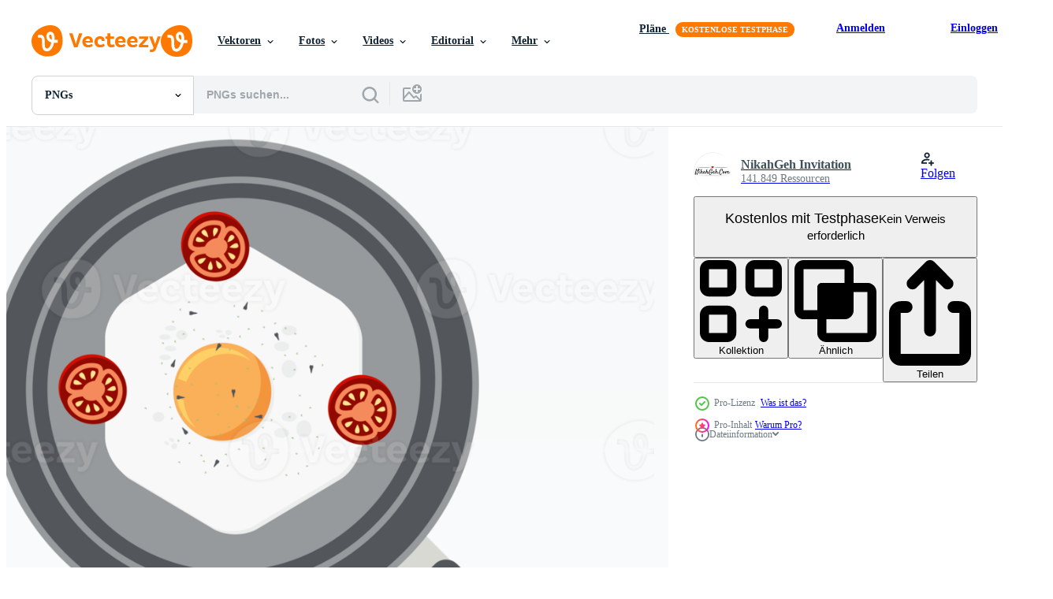

--- FILE ---
content_type: text/html; charset=utf-8
request_url: https://de.vecteezy.com/resources/21155209/show_related_tags_async_content
body_size: 1576
content:
<turbo-frame id="show-related-tags">
  <h2 class="ez-resource-related__header">Verwandte Stichwörter</h2>

    <div class="splide ez-carousel tags-carousel is-ready" style="--carousel_height: 48px; --additional_height: 0px;" data-controller="carousel search-tag" data-bullets="false" data-loop="false" data-arrows="true">
    <div class="splide__track ez-carousel__track" data-carousel-target="track">
      <ul class="splide__list ez-carousel__inner-wrap" data-carousel-target="innerWrap">
        <li class="search-tag splide__slide ez-carousel__slide" data-carousel-target="slide"><a class="search-tag__tag-link ez-btn ez-btn--light" title="ei" data-action="search-tag#sendClickEvent search-tag#performSearch" data-search-tag-verified="true" data-keyword-location="show" href="/kostenloses-png/ei">ei</a></li><li class="search-tag splide__slide ez-carousel__slide" data-carousel-target="slide"><a class="search-tag__tag-link ez-btn ez-btn--light" title="tomate" data-action="search-tag#sendClickEvent search-tag#performSearch" data-search-tag-verified="true" data-keyword-location="show" href="/kostenloses-png/tomate">tomate</a></li><li class="search-tag splide__slide ez-carousel__slide" data-carousel-target="slide"><a class="search-tag__tag-link ez-btn ez-btn--light" title="essen" data-action="search-tag#sendClickEvent search-tag#performSearch" data-search-tag-verified="true" data-keyword-location="show" href="/kostenloses-png/essen">essen</a></li><li class="search-tag splide__slide ez-carousel__slide" data-carousel-target="slide"><a class="search-tag__tag-link ez-btn ez-btn--light" title="3d" data-action="search-tag#sendClickEvent search-tag#performSearch" data-search-tag-verified="true" data-keyword-location="show" href="/kostenloses-png/3d">3d</a></li><li class="search-tag splide__slide ez-carousel__slide" data-carousel-target="slide"><a class="search-tag__tag-link ez-btn ez-btn--light" title="würstchen" data-action="search-tag#sendClickEvent search-tag#performSearch" data-search-tag-verified="true" data-keyword-location="show" href="/kostenloses-png/w%C3%BCrstchen">würstchen</a></li><li class="search-tag splide__slide ez-carousel__slide" data-carousel-target="slide"><a class="search-tag__tag-link ez-btn ez-btn--light" title="krabbe" data-action="search-tag#sendClickEvent search-tag#performSearch" data-search-tag-verified="true" data-keyword-location="show" href="/kostenloses-png/krabbe">krabbe</a></li><li class="search-tag splide__slide ez-carousel__slide" data-carousel-target="slide"><a class="search-tag__tag-link ez-btn ez-btn--light" title="krümel" data-action="search-tag#sendClickEvent search-tag#performSearch" data-search-tag-verified="true" data-keyword-location="show" href="/kostenloses-png/kr%C3%BCmel">krümel</a></li><li class="search-tag splide__slide ez-carousel__slide" data-carousel-target="slide"><a class="search-tag__tag-link ez-btn ez-btn--light" title="senf" data-action="search-tag#sendClickEvent search-tag#performSearch" data-search-tag-verified="true" data-keyword-location="show" href="/kostenloses-png/senf">senf</a></li><li class="search-tag splide__slide ez-carousel__slide" data-carousel-target="slide"><a class="search-tag__tag-link ez-btn ez-btn--light" title="salat" data-action="search-tag#sendClickEvent search-tag#performSearch" data-search-tag-verified="true" data-keyword-location="show" href="/kostenloses-png/salat">salat</a></li><li class="search-tag splide__slide ez-carousel__slide" data-carousel-target="slide"><a class="search-tag__tag-link ez-btn ez-btn--light" title="steak" data-action="search-tag#sendClickEvent search-tag#performSearch" data-search-tag-verified="true" data-keyword-location="show" href="/kostenloses-png/steak">steak</a></li><li class="search-tag splide__slide ez-carousel__slide" data-carousel-target="slide"><a class="search-tag__tag-link ez-btn ez-btn--light" title="fisch" data-action="search-tag#sendClickEvent search-tag#performSearch" data-search-tag-verified="true" data-keyword-location="show" href="/kostenloses-png/fisch">fisch</a></li><li class="search-tag splide__slide ez-carousel__slide" data-carousel-target="slide"><a class="search-tag__tag-link ez-btn ez-btn--light" title="grün" data-action="search-tag#sendClickEvent search-tag#performSearch" data-search-tag-verified="true" data-keyword-location="show" href="/kostenloses-png/gr%C3%BCn">grün</a></li><li class="search-tag splide__slide ez-carousel__slide" data-carousel-target="slide"><a class="search-tag__tag-link ez-btn ez-btn--light" title="lachs" data-action="search-tag#sendClickEvent search-tag#performSearch" data-search-tag-verified="true" data-keyword-location="show" href="/kostenloses-png/lachs">lachs</a></li><li class="search-tag splide__slide ez-carousel__slide" data-carousel-target="slide"><a class="search-tag__tag-link ez-btn ez-btn--light" title="linie" data-action="search-tag#sendClickEvent search-tag#performSearch" data-search-tag-verified="true" data-keyword-location="show" href="/kostenloses-png/linie">linie</a></li><li class="search-tag splide__slide ez-carousel__slide" data-carousel-target="slide"><a class="search-tag__tag-link ez-btn ez-btn--light" title="gliederung" data-action="search-tag#sendClickEvent search-tag#performSearch" data-search-tag-verified="true" data-keyword-location="show" href="/kostenloses-png/gliederung">gliederung</a></li><li class="search-tag splide__slide ez-carousel__slide" data-carousel-target="slide"><a class="search-tag__tag-link ez-btn ez-btn--light" title="symbole" data-action="search-tag#sendClickEvent search-tag#performSearch" data-search-tag-verified="true" data-keyword-location="show" href="/kostenloses-png/symbole">symbole</a></li><li class="search-tag splide__slide ez-carousel__slide" data-carousel-target="slide"><a class="search-tag__tag-link ez-btn ez-btn--light" title="box" data-action="search-tag#sendClickEvent search-tag#performSearch" data-search-tag-verified="true" data-keyword-location="show" href="/kostenloses-png/box">box</a></li><li class="search-tag splide__slide ez-carousel__slide" data-carousel-target="slide"><a class="search-tag__tag-link ez-btn ez-btn--light" title="dekoration" data-action="search-tag#sendClickEvent search-tag#performSearch" data-search-tag-verified="true" data-keyword-location="show" href="/kostenloses-png/dekoration">dekoration</a></li><li class="search-tag splide__slide ez-carousel__slide" data-carousel-target="slide"><a class="search-tag__tag-link ez-btn ez-btn--light" title="element" data-action="search-tag#sendClickEvent search-tag#performSearch" data-search-tag-verified="true" data-keyword-location="show" href="/kostenloses-png/element">element</a></li><li class="search-tag splide__slide ez-carousel__slide" data-carousel-target="slide"><a class="search-tag__tag-link ez-btn ez-btn--light" title="hamburger" data-action="search-tag#sendClickEvent search-tag#performSearch" data-search-tag-verified="true" data-keyword-location="show" href="/kostenloses-png/hamburger">hamburger</a></li><li class="search-tag splide__slide ez-carousel__slide" data-carousel-target="slide"><a class="search-tag__tag-link ez-btn ez-btn--light" title="brötchen" data-action="search-tag#sendClickEvent search-tag#performSearch" data-search-tag-verified="true" data-keyword-location="show" href="/kostenloses-png/br%C3%B6tchen">brötchen</a></li><li class="search-tag splide__slide ez-carousel__slide" data-carousel-target="slide"><a class="search-tag__tag-link ez-btn ez-btn--light" title="zwiebel" data-action="search-tag#sendClickEvent search-tag#performSearch" data-search-tag-verified="true" data-keyword-location="show" href="/kostenloses-png/zwiebel">zwiebel</a></li><li class="search-tag splide__slide ez-carousel__slide" data-carousel-target="slide"><a class="search-tag__tag-link ez-btn ez-btn--light" title="vorspeise" data-action="search-tag#sendClickEvent search-tag#performSearch" data-search-tag-verified="true" data-keyword-location="show" href="/kostenloses-png/vorspeise">vorspeise</a></li><li class="search-tag splide__slide ez-carousel__slide" data-carousel-target="slide"><a class="search-tag__tag-link ez-btn ez-btn--light" title="reis" data-action="search-tag#sendClickEvent search-tag#performSearch" data-search-tag-verified="true" data-keyword-location="show" href="/kostenloses-png/reis">reis</a></li><li class="search-tag splide__slide ez-carousel__slide" data-carousel-target="slide"><a class="search-tag__tag-link ez-btn ez-btn--light" title="natur" data-action="search-tag#sendClickEvent search-tag#performSearch" data-search-tag-verified="true" data-keyword-location="show" href="/kostenloses-png/natur">natur</a></li><li class="search-tag splide__slide ez-carousel__slide" data-carousel-target="slide"><a class="search-tag__tag-link ez-btn ez-btn--light" title="frühling" data-action="search-tag#sendClickEvent search-tag#performSearch" data-search-tag-verified="true" data-keyword-location="show" href="/kostenloses-png/fr%C3%BChling">frühling</a></li><li class="search-tag splide__slide ez-carousel__slide" data-carousel-target="slide"><a class="search-tag__tag-link ez-btn ez-btn--light" title="gebrochen" data-action="search-tag#sendClickEvent search-tag#performSearch" data-search-tag-verified="true" data-keyword-location="show" href="/kostenloses-png/gebrochen">gebrochen</a></li><li class="search-tag splide__slide ez-carousel__slide" data-carousel-target="slide"><a class="search-tag__tag-link ez-btn ez-btn--light" title="kuchen" data-action="search-tag#sendClickEvent search-tag#performSearch" data-search-tag-verified="true" data-keyword-location="show" href="/kostenloses-png/kuchen">kuchen</a></li><li class="search-tag splide__slide ez-carousel__slide" data-carousel-target="slide"><a class="search-tag__tag-link ez-btn ez-btn--light" title="burger" data-action="search-tag#sendClickEvent search-tag#performSearch" data-search-tag-verified="true" data-keyword-location="show" href="/kostenloses-png/burger">burger</a></li><li class="search-tag splide__slide ez-carousel__slide" data-carousel-target="slide"><a class="search-tag__tag-link ez-btn ez-btn--light" title="fast food" data-action="search-tag#sendClickEvent search-tag#performSearch" data-search-tag-verified="true" data-keyword-location="show" href="/kostenloses-png/fast-food">fast food</a></li>
</ul></div>
    

    <div class="splide__arrows splide__arrows--ltr ez-carousel__arrows"><button class="splide__arrow splide__arrow--prev ez-carousel__arrow ez-carousel__arrow--prev" disabled="disabled" data-carousel-target="arrowPrev" data-test-id="carousel-arrow-prev" data-direction="prev" aria_label="Zurück"><span class="ez-carousel__arrow-wrap"><svg xmlns="http://www.w3.org/2000/svg" viewBox="0 0 5 8" role="img" aria-labelledby="aqk18f9t35ntpgyle2ivin50301tb0cz" class="arrow-prev"><desc id="aqk18f9t35ntpgyle2ivin50301tb0cz">Zurück</desc><path fill-rule="evenodd" d="M4.707 7.707a1 1 0 0 0 0-1.414L2.414 4l2.293-2.293A1 1 0 0 0 3.293.293l-3 3a1 1 0 0 0 0 1.414l3 3a1 1 0 0 0 1.414 0Z" clip-rule="evenodd"></path></svg>
</span><span class="ez-carousel__gradient"></span></button><button class="splide__arrow splide__arrow--next ez-carousel__arrow ez-carousel__arrow--next" disabled="disabled" data-carousel-target="arrowNext" data-test-id="carousel-arrow-next" data-direction="next" aria_label="Weiter"><span class="ez-carousel__arrow-wrap"><svg xmlns="http://www.w3.org/2000/svg" viewBox="0 0 5 8" role="img" aria-labelledby="aeeqcbyeqgc2bp8qdu70xwkgt8911ix7" class="arrow-next"><desc id="aeeqcbyeqgc2bp8qdu70xwkgt8911ix7">Weiter</desc><path fill-rule="evenodd" d="M.293 7.707a1 1 0 0 1 0-1.414L2.586 4 .293 1.707A1 1 0 0 1 1.707.293l3 3a1 1 0 0 1 0 1.414l-3 3a1 1 0 0 1-1.414 0Z" clip-rule="evenodd"></path></svg>
</span><span class="ez-carousel__gradient"></span></button></div>
</div></turbo-frame>


--- FILE ---
content_type: text/html; charset=utf-8
request_url: https://de.vecteezy.com/resources/21155209/show_related_grids_async_content
body_size: 8168
content:
<turbo-frame id="show-related-resources">

  <div data-conversions-category="Vearwandte PNGs" class="">
    <h2 class="ez-resource-related__header">
      Vearwandte PNGs
    </h2>

    <ul class="ez-resource-grid ez-resource-grid--main-grid  is-hidden" id="false" data-controller="grid contributor-info" data-grid-track-truncation-value="false" data-max-rows="50" data-row-height="240" data-instant-grid="false" data-truncate-results="false" data-testid="related-resources" data-labels="free" style="--free: &#39;Kostenlos&#39;;">

  <li class="ez-resource-grid__item ez-resource-thumb has-png-bg ez-resource-thumb--pro" data-controller="grid-item-decorator" data-position="{{position}}" data-item-id="21154464" data-pro="true" data-grid-target="gridItem" data-w="200" data-h="200" data-grid-item-decorator-free-label-value="Kostenlos" data-action="mouseenter-&gt;grid-item-decorator#hoverThumb:once" data-grid-item-decorator-item-pro-param="Pro" data-grid-item-decorator-resource-id-param="21154464" data-grid-item-decorator-content-type-param="Content-png" data-grid-item-decorator-image-src-param="https://static.vecteezy.com/system/resources/previews/021/154/464/non_2x/fried-egg-yolk-tomato-frying-serving-food-png.png" data-grid-item-decorator-pinterest-url-param="https://de.vecteezy.com/png/21154464-gebraten-ei-eigelb-tomate-braten-portion-essen" data-grid-item-decorator-seo-page-description-param="gebraten Ei Eigelb Tomate braten Portion Essen" data-grid-item-decorator-user-id-param="3405603" data-grid-item-decorator-user-display-name-param="NikahGeh Invitation" data-grid-item-decorator-avatar-src-param="https://static.vecteezy.com/system/user/avatar/3405603/medium_Logo_NikahGeh_500_px.jpg" data-grid-item-decorator-uploads-path-param="/membros/vector-id/uploads">

  <script type="application/ld+json" id="media_schema">
  {"@context":"https://schema.org","@type":"ImageObject","name":"gebraten Ei Eigelb Tomate braten Portion Essen","uploadDate":"2023-03-14T03:02:30-05:00","thumbnailUrl":"https://static.vecteezy.com/system/resources/thumbnails/021/154/464/small_2x/fried-egg-yolk-tomato-frying-serving-food-png.png","contentUrl":"https://static.vecteezy.com/system/resources/previews/021/154/464/non_2x/fried-egg-yolk-tomato-frying-serving-food-png.png","sourceOrganization":"Vecteezy","license":"https://support.vecteezy.com/de/nieuwe-vecteezy-licenties-ByHivesvt","acquireLicensePage":"https://de.vecteezy.com/png/21154464-gebraten-ei-eigelb-tomate-braten-portion-essen","creator":{"@type":"Person","name":"NikahGeh Invitation"},"copyrightNotice":"NikahGeh Invitation","creditText":"Vecteezy"}
</script>


<a href="/png/21154464-gebraten-ei-eigelb-tomate-braten-portion-essen" class="ez-resource-thumb__link" title="gebraten Ei Eigelb Tomate braten Portion Essen" style="--height: 200; --width: 200; " data-action="click-&gt;grid#trackResourceClick mouseenter-&gt;grid#trackResourceHover" data-content-type="png" data-controller="ez-hover-intent" data-previews-srcs="[&quot;https://static.vecteezy.com/system/resources/previews/021/154/464/non_2x/fried-egg-yolk-tomato-frying-serving-food-png.png&quot;,&quot;https://static.vecteezy.com/system/resources/previews/021/154/464/large_2x/fried-egg-yolk-tomato-frying-serving-food-png.png&quot;]" data-pro="true" data-resource-id="21154464" data-grid-item-decorator-target="link">
    <img src="https://static.vecteezy.com/system/resources/thumbnails/021/154/464/small/fried-egg-yolk-tomato-frying-serving-food-png.png" srcset="https://static.vecteezy.com/system/resources/thumbnails/021/154/464/small_2x/fried-egg-yolk-tomato-frying-serving-food-png.png 2x, https://static.vecteezy.com/system/resources/thumbnails/021/154/464/small/fried-egg-yolk-tomato-frying-serving-food-png.png 1x" class="ez-resource-thumb__img" loading="lazy" decoding="async" width="200" height="200" alt="gebraten Ei Eigelb Tomate braten Portion Essen png">

</a>

  <div class="ez-resource-thumb__label-wrap"></div>
  

  <div class="ez-resource-thumb__hover-state"></div>
</li><li class="ez-resource-grid__item ez-resource-thumb has-png-bg ez-resource-thumb--pro" data-controller="grid-item-decorator" data-position="{{position}}" data-item-id="21155296" data-pro="true" data-grid-target="gridItem" data-w="200" data-h="200" data-grid-item-decorator-free-label-value="Kostenlos" data-action="mouseenter-&gt;grid-item-decorator#hoverThumb:once" data-grid-item-decorator-item-pro-param="Pro" data-grid-item-decorator-resource-id-param="21155296" data-grid-item-decorator-content-type-param="Content-png" data-grid-item-decorator-image-src-param="https://static.vecteezy.com/system/resources/previews/021/155/296/non_2x/fried-egg-yolk-tomato-frying-serving-food-png.png" data-grid-item-decorator-pinterest-url-param="https://de.vecteezy.com/png/21155296-gebraten-ei-eigelb-tomate-braten-portion-essen" data-grid-item-decorator-seo-page-description-param="gebraten Ei Eigelb Tomate braten Portion Essen" data-grid-item-decorator-user-id-param="3405603" data-grid-item-decorator-user-display-name-param="NikahGeh Invitation" data-grid-item-decorator-avatar-src-param="https://static.vecteezy.com/system/user/avatar/3405603/medium_Logo_NikahGeh_500_px.jpg" data-grid-item-decorator-uploads-path-param="/membros/vector-id/uploads">

  <script type="application/ld+json" id="media_schema">
  {"@context":"https://schema.org","@type":"ImageObject","name":"gebraten Ei Eigelb Tomate braten Portion Essen","uploadDate":"2023-03-14T03:36:02-05:00","thumbnailUrl":"https://static.vecteezy.com/system/resources/thumbnails/021/155/296/small_2x/fried-egg-yolk-tomato-frying-serving-food-png.png","contentUrl":"https://static.vecteezy.com/system/resources/previews/021/155/296/non_2x/fried-egg-yolk-tomato-frying-serving-food-png.png","sourceOrganization":"Vecteezy","license":"https://support.vecteezy.com/de/nieuwe-vecteezy-licenties-ByHivesvt","acquireLicensePage":"https://de.vecteezy.com/png/21155296-gebraten-ei-eigelb-tomate-braten-portion-essen","creator":{"@type":"Person","name":"NikahGeh Invitation"},"copyrightNotice":"NikahGeh Invitation","creditText":"Vecteezy"}
</script>


<a href="/png/21155296-gebraten-ei-eigelb-tomate-braten-portion-essen" class="ez-resource-thumb__link" title="gebraten Ei Eigelb Tomate braten Portion Essen" style="--height: 200; --width: 200; " data-action="click-&gt;grid#trackResourceClick mouseenter-&gt;grid#trackResourceHover" data-content-type="png" data-controller="ez-hover-intent" data-previews-srcs="[&quot;https://static.vecteezy.com/system/resources/previews/021/155/296/non_2x/fried-egg-yolk-tomato-frying-serving-food-png.png&quot;,&quot;https://static.vecteezy.com/system/resources/previews/021/155/296/large_2x/fried-egg-yolk-tomato-frying-serving-food-png.png&quot;]" data-pro="true" data-resource-id="21155296" data-grid-item-decorator-target="link">
    <img src="https://static.vecteezy.com/system/resources/thumbnails/021/155/296/small/fried-egg-yolk-tomato-frying-serving-food-png.png" srcset="https://static.vecteezy.com/system/resources/thumbnails/021/155/296/small_2x/fried-egg-yolk-tomato-frying-serving-food-png.png 2x, https://static.vecteezy.com/system/resources/thumbnails/021/155/296/small/fried-egg-yolk-tomato-frying-serving-food-png.png 1x" class="ez-resource-thumb__img" loading="lazy" decoding="async" width="200" height="200" alt="gebraten Ei Eigelb Tomate braten Portion Essen png">

</a>

  <div class="ez-resource-thumb__label-wrap"></div>
  

  <div class="ez-resource-thumb__hover-state"></div>
</li><li class="ez-resource-grid__item ez-resource-thumb has-png-bg ez-resource-thumb--pro" data-controller="grid-item-decorator" data-position="{{position}}" data-item-id="21155209" data-pro="true" data-grid-target="gridItem" data-w="200" data-h="200" data-grid-item-decorator-free-label-value="Kostenlos" data-action="mouseenter-&gt;grid-item-decorator#hoverThumb:once" data-grid-item-decorator-item-pro-param="Pro" data-grid-item-decorator-resource-id-param="21155209" data-grid-item-decorator-content-type-param="Content-png" data-grid-item-decorator-image-src-param="https://static.vecteezy.com/system/resources/previews/021/155/209/non_2x/fried-egg-yolk-tomato-frying-serving-food-png.png" data-grid-item-decorator-pinterest-url-param="https://de.vecteezy.com/png/21155209-gebraten-ei-eigelb-tomate-braten-portion-essen" data-grid-item-decorator-seo-page-description-param="gebraten Ei Eigelb Tomate braten Portion Essen" data-grid-item-decorator-user-id-param="3405603" data-grid-item-decorator-user-display-name-param="NikahGeh Invitation" data-grid-item-decorator-avatar-src-param="https://static.vecteezy.com/system/user/avatar/3405603/medium_Logo_NikahGeh_500_px.jpg" data-grid-item-decorator-uploads-path-param="/membros/vector-id/uploads">

  <script type="application/ld+json" id="media_schema">
  {"@context":"https://schema.org","@type":"ImageObject","name":"gebraten Ei Eigelb Tomate braten Portion Essen","uploadDate":"2023-03-14T03:32:30-05:00","thumbnailUrl":"https://static.vecteezy.com/system/resources/thumbnails/021/155/209/small_2x/fried-egg-yolk-tomato-frying-serving-food-png.png","contentUrl":"https://static.vecteezy.com/system/resources/previews/021/155/209/non_2x/fried-egg-yolk-tomato-frying-serving-food-png.png","sourceOrganization":"Vecteezy","license":"https://support.vecteezy.com/de/nieuwe-vecteezy-licenties-ByHivesvt","acquireLicensePage":"https://de.vecteezy.com/png/21155209-gebraten-ei-eigelb-tomate-braten-portion-essen","creator":{"@type":"Person","name":"NikahGeh Invitation"},"copyrightNotice":"NikahGeh Invitation","creditText":"Vecteezy"}
</script>


<a href="/png/21155209-gebraten-ei-eigelb-tomate-braten-portion-essen" class="ez-resource-thumb__link" title="gebraten Ei Eigelb Tomate braten Portion Essen" style="--height: 200; --width: 200; " data-action="click-&gt;grid#trackResourceClick mouseenter-&gt;grid#trackResourceHover" data-content-type="png" data-controller="ez-hover-intent" data-previews-srcs="[&quot;https://static.vecteezy.com/system/resources/previews/021/155/209/non_2x/fried-egg-yolk-tomato-frying-serving-food-png.png&quot;,&quot;https://static.vecteezy.com/system/resources/previews/021/155/209/large_2x/fried-egg-yolk-tomato-frying-serving-food-png.png&quot;]" data-pro="true" data-resource-id="21155209" data-grid-item-decorator-target="link">
    <img src="https://static.vecteezy.com/system/resources/thumbnails/021/155/209/small/fried-egg-yolk-tomato-frying-serving-food-png.png" srcset="https://static.vecteezy.com/system/resources/thumbnails/021/155/209/small_2x/fried-egg-yolk-tomato-frying-serving-food-png.png 2x, https://static.vecteezy.com/system/resources/thumbnails/021/155/209/small/fried-egg-yolk-tomato-frying-serving-food-png.png 1x" class="ez-resource-thumb__img" loading="lazy" decoding="async" width="200" height="200" alt="gebraten Ei Eigelb Tomate braten Portion Essen png">

</a>

  <div class="ez-resource-thumb__label-wrap"></div>
  

  <div class="ez-resource-thumb__hover-state"></div>
</li><li class="ez-resource-grid__item ez-resource-thumb has-png-bg ez-resource-thumb--pro" data-controller="grid-item-decorator" data-position="{{position}}" data-item-id="21155099" data-pro="true" data-grid-target="gridItem" data-w="200" data-h="200" data-grid-item-decorator-free-label-value="Kostenlos" data-action="mouseenter-&gt;grid-item-decorator#hoverThumb:once" data-grid-item-decorator-item-pro-param="Pro" data-grid-item-decorator-resource-id-param="21155099" data-grid-item-decorator-content-type-param="Content-png" data-grid-item-decorator-image-src-param="https://static.vecteezy.com/system/resources/previews/021/155/099/non_2x/fried-egg-yolk-tomato-frying-serving-food-png.png" data-grid-item-decorator-pinterest-url-param="https://de.vecteezy.com/png/21155099-gebraten-ei-eigelb-tomate-braten-portion-essen" data-grid-item-decorator-seo-page-description-param="gebraten Ei Eigelb Tomate braten Portion Essen" data-grid-item-decorator-user-id-param="3405603" data-grid-item-decorator-user-display-name-param="NikahGeh Invitation" data-grid-item-decorator-avatar-src-param="https://static.vecteezy.com/system/user/avatar/3405603/medium_Logo_NikahGeh_500_px.jpg" data-grid-item-decorator-uploads-path-param="/membros/vector-id/uploads">

  <script type="application/ld+json" id="media_schema">
  {"@context":"https://schema.org","@type":"ImageObject","name":"gebraten Ei Eigelb Tomate braten Portion Essen","uploadDate":"2023-03-14T03:28:49-05:00","thumbnailUrl":"https://static.vecteezy.com/system/resources/thumbnails/021/155/099/small_2x/fried-egg-yolk-tomato-frying-serving-food-png.png","contentUrl":"https://static.vecteezy.com/system/resources/previews/021/155/099/non_2x/fried-egg-yolk-tomato-frying-serving-food-png.png","sourceOrganization":"Vecteezy","license":"https://support.vecteezy.com/de/nieuwe-vecteezy-licenties-ByHivesvt","acquireLicensePage":"https://de.vecteezy.com/png/21155099-gebraten-ei-eigelb-tomate-braten-portion-essen","creator":{"@type":"Person","name":"NikahGeh Invitation"},"copyrightNotice":"NikahGeh Invitation","creditText":"Vecteezy"}
</script>


<a href="/png/21155099-gebraten-ei-eigelb-tomate-braten-portion-essen" class="ez-resource-thumb__link" title="gebraten Ei Eigelb Tomate braten Portion Essen" style="--height: 200; --width: 200; " data-action="click-&gt;grid#trackResourceClick mouseenter-&gt;grid#trackResourceHover" data-content-type="png" data-controller="ez-hover-intent" data-previews-srcs="[&quot;https://static.vecteezy.com/system/resources/previews/021/155/099/non_2x/fried-egg-yolk-tomato-frying-serving-food-png.png&quot;,&quot;https://static.vecteezy.com/system/resources/previews/021/155/099/large_2x/fried-egg-yolk-tomato-frying-serving-food-png.png&quot;]" data-pro="true" data-resource-id="21155099" data-grid-item-decorator-target="link">
    <img src="https://static.vecteezy.com/system/resources/thumbnails/021/155/099/small/fried-egg-yolk-tomato-frying-serving-food-png.png" srcset="https://static.vecteezy.com/system/resources/thumbnails/021/155/099/small_2x/fried-egg-yolk-tomato-frying-serving-food-png.png 2x, https://static.vecteezy.com/system/resources/thumbnails/021/155/099/small/fried-egg-yolk-tomato-frying-serving-food-png.png 1x" class="ez-resource-thumb__img" loading="lazy" decoding="async" width="200" height="200" alt="gebraten Ei Eigelb Tomate braten Portion Essen png">

</a>

  <div class="ez-resource-thumb__label-wrap"></div>
  

  <div class="ez-resource-thumb__hover-state"></div>
</li><li class="ez-resource-grid__item ez-resource-thumb has-png-bg ez-resource-thumb--pro" data-controller="grid-item-decorator" data-position="{{position}}" data-item-id="21154887" data-pro="true" data-grid-target="gridItem" data-w="200" data-h="200" data-grid-item-decorator-free-label-value="Kostenlos" data-action="mouseenter-&gt;grid-item-decorator#hoverThumb:once" data-grid-item-decorator-item-pro-param="Pro" data-grid-item-decorator-resource-id-param="21154887" data-grid-item-decorator-content-type-param="Content-png" data-grid-item-decorator-image-src-param="https://static.vecteezy.com/system/resources/previews/021/154/887/non_2x/fried-egg-yolk-tomato-frying-serving-food-png.png" data-grid-item-decorator-pinterest-url-param="https://de.vecteezy.com/png/21154887-gebraten-ei-eigelb-tomate-braten-portion-essen" data-grid-item-decorator-seo-page-description-param="gebraten Ei Eigelb Tomate braten Portion Essen" data-grid-item-decorator-user-id-param="3405603" data-grid-item-decorator-user-display-name-param="NikahGeh Invitation" data-grid-item-decorator-avatar-src-param="https://static.vecteezy.com/system/user/avatar/3405603/medium_Logo_NikahGeh_500_px.jpg" data-grid-item-decorator-uploads-path-param="/membros/vector-id/uploads">

  <script type="application/ld+json" id="media_schema">
  {"@context":"https://schema.org","@type":"ImageObject","name":"gebraten Ei Eigelb Tomate braten Portion Essen","uploadDate":"2023-03-14T03:21:27-05:00","thumbnailUrl":"https://static.vecteezy.com/system/resources/thumbnails/021/154/887/small_2x/fried-egg-yolk-tomato-frying-serving-food-png.png","contentUrl":"https://static.vecteezy.com/system/resources/previews/021/154/887/non_2x/fried-egg-yolk-tomato-frying-serving-food-png.png","sourceOrganization":"Vecteezy","license":"https://support.vecteezy.com/de/nieuwe-vecteezy-licenties-ByHivesvt","acquireLicensePage":"https://de.vecteezy.com/png/21154887-gebraten-ei-eigelb-tomate-braten-portion-essen","creator":{"@type":"Person","name":"NikahGeh Invitation"},"copyrightNotice":"NikahGeh Invitation","creditText":"Vecteezy"}
</script>


<a href="/png/21154887-gebraten-ei-eigelb-tomate-braten-portion-essen" class="ez-resource-thumb__link" title="gebraten Ei Eigelb Tomate braten Portion Essen" style="--height: 200; --width: 200; " data-action="click-&gt;grid#trackResourceClick mouseenter-&gt;grid#trackResourceHover" data-content-type="png" data-controller="ez-hover-intent" data-previews-srcs="[&quot;https://static.vecteezy.com/system/resources/previews/021/154/887/non_2x/fried-egg-yolk-tomato-frying-serving-food-png.png&quot;,&quot;https://static.vecteezy.com/system/resources/previews/021/154/887/large_2x/fried-egg-yolk-tomato-frying-serving-food-png.png&quot;]" data-pro="true" data-resource-id="21154887" data-grid-item-decorator-target="link">
    <img src="https://static.vecteezy.com/system/resources/thumbnails/021/154/887/small/fried-egg-yolk-tomato-frying-serving-food-png.png" srcset="https://static.vecteezy.com/system/resources/thumbnails/021/154/887/small_2x/fried-egg-yolk-tomato-frying-serving-food-png.png 2x, https://static.vecteezy.com/system/resources/thumbnails/021/154/887/small/fried-egg-yolk-tomato-frying-serving-food-png.png 1x" class="ez-resource-thumb__img" loading="lazy" decoding="async" width="200" height="200" alt="gebraten Ei Eigelb Tomate braten Portion Essen png">

</a>

  <div class="ez-resource-thumb__label-wrap"></div>
  

  <div class="ez-resource-thumb__hover-state"></div>
</li><li class="ez-resource-grid__item ez-resource-thumb has-png-bg ez-resource-thumb--pro" data-controller="grid-item-decorator" data-position="{{position}}" data-item-id="21154302" data-pro="true" data-grid-target="gridItem" data-w="200" data-h="200" data-grid-item-decorator-free-label-value="Kostenlos" data-action="mouseenter-&gt;grid-item-decorator#hoverThumb:once" data-grid-item-decorator-item-pro-param="Pro" data-grid-item-decorator-resource-id-param="21154302" data-grid-item-decorator-content-type-param="Content-png" data-grid-item-decorator-image-src-param="https://static.vecteezy.com/system/resources/previews/021/154/302/non_2x/fried-egg-yolk-tomato-frying-serving-food-png.png" data-grid-item-decorator-pinterest-url-param="https://de.vecteezy.com/png/21154302-gebraten-ei-eigelb-tomate-braten-portion-essen" data-grid-item-decorator-seo-page-description-param="gebraten Ei Eigelb Tomate braten Portion Essen" data-grid-item-decorator-user-id-param="3405603" data-grid-item-decorator-user-display-name-param="NikahGeh Invitation" data-grid-item-decorator-avatar-src-param="https://static.vecteezy.com/system/user/avatar/3405603/medium_Logo_NikahGeh_500_px.jpg" data-grid-item-decorator-uploads-path-param="/membros/vector-id/uploads">

  <script type="application/ld+json" id="media_schema">
  {"@context":"https://schema.org","@type":"ImageObject","name":"gebraten Ei Eigelb Tomate braten Portion Essen","uploadDate":"2023-03-14T02:56:32-05:00","thumbnailUrl":"https://static.vecteezy.com/system/resources/thumbnails/021/154/302/small_2x/fried-egg-yolk-tomato-frying-serving-food-png.png","contentUrl":"https://static.vecteezy.com/system/resources/previews/021/154/302/non_2x/fried-egg-yolk-tomato-frying-serving-food-png.png","sourceOrganization":"Vecteezy","license":"https://support.vecteezy.com/de/nieuwe-vecteezy-licenties-ByHivesvt","acquireLicensePage":"https://de.vecteezy.com/png/21154302-gebraten-ei-eigelb-tomate-braten-portion-essen","creator":{"@type":"Person","name":"NikahGeh Invitation"},"copyrightNotice":"NikahGeh Invitation","creditText":"Vecteezy"}
</script>


<a href="/png/21154302-gebraten-ei-eigelb-tomate-braten-portion-essen" class="ez-resource-thumb__link" title="gebraten Ei Eigelb Tomate braten Portion Essen" style="--height: 200; --width: 200; " data-action="click-&gt;grid#trackResourceClick mouseenter-&gt;grid#trackResourceHover" data-content-type="png" data-controller="ez-hover-intent" data-previews-srcs="[&quot;https://static.vecteezy.com/system/resources/previews/021/154/302/non_2x/fried-egg-yolk-tomato-frying-serving-food-png.png&quot;,&quot;https://static.vecteezy.com/system/resources/previews/021/154/302/large_2x/fried-egg-yolk-tomato-frying-serving-food-png.png&quot;]" data-pro="true" data-resource-id="21154302" data-grid-item-decorator-target="link">
    <img src="https://static.vecteezy.com/system/resources/thumbnails/021/154/302/small/fried-egg-yolk-tomato-frying-serving-food-png.png" srcset="https://static.vecteezy.com/system/resources/thumbnails/021/154/302/small_2x/fried-egg-yolk-tomato-frying-serving-food-png.png 2x, https://static.vecteezy.com/system/resources/thumbnails/021/154/302/small/fried-egg-yolk-tomato-frying-serving-food-png.png 1x" class="ez-resource-thumb__img" loading="lazy" decoding="async" width="200" height="200" alt="gebraten Ei Eigelb Tomate braten Portion Essen png">

</a>

  <div class="ez-resource-thumb__label-wrap"></div>
  

  <div class="ez-resource-thumb__hover-state"></div>
</li><li class="ez-resource-grid__item ez-resource-thumb has-png-bg ez-resource-thumb--pro" data-controller="grid-item-decorator" data-position="{{position}}" data-item-id="21154300" data-pro="true" data-grid-target="gridItem" data-w="200" data-h="200" data-grid-item-decorator-free-label-value="Kostenlos" data-action="mouseenter-&gt;grid-item-decorator#hoverThumb:once" data-grid-item-decorator-item-pro-param="Pro" data-grid-item-decorator-resource-id-param="21154300" data-grid-item-decorator-content-type-param="Content-png" data-grid-item-decorator-image-src-param="https://static.vecteezy.com/system/resources/previews/021/154/300/non_2x/fried-egg-yolk-tomato-frying-serving-food-png.png" data-grid-item-decorator-pinterest-url-param="https://de.vecteezy.com/png/21154300-gebraten-ei-eigelb-tomate-braten-portion-essen" data-grid-item-decorator-seo-page-description-param="gebraten Ei Eigelb Tomate braten Portion Essen" data-grid-item-decorator-user-id-param="3405603" data-grid-item-decorator-user-display-name-param="NikahGeh Invitation" data-grid-item-decorator-avatar-src-param="https://static.vecteezy.com/system/user/avatar/3405603/medium_Logo_NikahGeh_500_px.jpg" data-grid-item-decorator-uploads-path-param="/membros/vector-id/uploads">

  <script type="application/ld+json" id="media_schema">
  {"@context":"https://schema.org","@type":"ImageObject","name":"gebraten Ei Eigelb Tomate braten Portion Essen","uploadDate":"2023-03-14T02:56:28-05:00","thumbnailUrl":"https://static.vecteezy.com/system/resources/thumbnails/021/154/300/small_2x/fried-egg-yolk-tomato-frying-serving-food-png.png","contentUrl":"https://static.vecteezy.com/system/resources/previews/021/154/300/non_2x/fried-egg-yolk-tomato-frying-serving-food-png.png","sourceOrganization":"Vecteezy","license":"https://support.vecteezy.com/de/nieuwe-vecteezy-licenties-ByHivesvt","acquireLicensePage":"https://de.vecteezy.com/png/21154300-gebraten-ei-eigelb-tomate-braten-portion-essen","creator":{"@type":"Person","name":"NikahGeh Invitation"},"copyrightNotice":"NikahGeh Invitation","creditText":"Vecteezy"}
</script>


<a href="/png/21154300-gebraten-ei-eigelb-tomate-braten-portion-essen" class="ez-resource-thumb__link" title="gebraten Ei Eigelb Tomate braten Portion Essen" style="--height: 200; --width: 200; " data-action="click-&gt;grid#trackResourceClick mouseenter-&gt;grid#trackResourceHover" data-content-type="png" data-controller="ez-hover-intent" data-previews-srcs="[&quot;https://static.vecteezy.com/system/resources/previews/021/154/300/non_2x/fried-egg-yolk-tomato-frying-serving-food-png.png&quot;,&quot;https://static.vecteezy.com/system/resources/previews/021/154/300/large_2x/fried-egg-yolk-tomato-frying-serving-food-png.png&quot;]" data-pro="true" data-resource-id="21154300" data-grid-item-decorator-target="link">
    <img src="https://static.vecteezy.com/system/resources/thumbnails/021/154/300/small/fried-egg-yolk-tomato-frying-serving-food-png.png" srcset="https://static.vecteezy.com/system/resources/thumbnails/021/154/300/small_2x/fried-egg-yolk-tomato-frying-serving-food-png.png 2x, https://static.vecteezy.com/system/resources/thumbnails/021/154/300/small/fried-egg-yolk-tomato-frying-serving-food-png.png 1x" class="ez-resource-thumb__img" loading="lazy" decoding="async" width="200" height="200" alt="gebraten Ei Eigelb Tomate braten Portion Essen png">

</a>

  <div class="ez-resource-thumb__label-wrap"></div>
  

  <div class="ez-resource-thumb__hover-state"></div>
</li><li class="ez-resource-grid__item ez-resource-thumb has-png-bg ez-resource-thumb--pro" data-controller="grid-item-decorator" data-position="{{position}}" data-item-id="21155405" data-pro="true" data-grid-target="gridItem" data-w="200" data-h="200" data-grid-item-decorator-free-label-value="Kostenlos" data-action="mouseenter-&gt;grid-item-decorator#hoverThumb:once" data-grid-item-decorator-item-pro-param="Pro" data-grid-item-decorator-resource-id-param="21155405" data-grid-item-decorator-content-type-param="Content-png" data-grid-item-decorator-image-src-param="https://static.vecteezy.com/system/resources/previews/021/155/405/non_2x/fried-egg-yolk-tomato-frying-serving-food-png.png" data-grid-item-decorator-pinterest-url-param="https://de.vecteezy.com/png/21155405-gebraten-ei-eigelb-tomate-braten-portion-essen" data-grid-item-decorator-seo-page-description-param="gebraten Ei Eigelb Tomate braten Portion Essen" data-grid-item-decorator-user-id-param="3405603" data-grid-item-decorator-user-display-name-param="NikahGeh Invitation" data-grid-item-decorator-avatar-src-param="https://static.vecteezy.com/system/user/avatar/3405603/medium_Logo_NikahGeh_500_px.jpg" data-grid-item-decorator-uploads-path-param="/membros/vector-id/uploads">

  <script type="application/ld+json" id="media_schema">
  {"@context":"https://schema.org","@type":"ImageObject","name":"gebraten Ei Eigelb Tomate braten Portion Essen","uploadDate":"2023-03-14T03:39:44-05:00","thumbnailUrl":"https://static.vecteezy.com/system/resources/thumbnails/021/155/405/small_2x/fried-egg-yolk-tomato-frying-serving-food-png.png","contentUrl":"https://static.vecteezy.com/system/resources/previews/021/155/405/non_2x/fried-egg-yolk-tomato-frying-serving-food-png.png","sourceOrganization":"Vecteezy","license":"https://support.vecteezy.com/de/nieuwe-vecteezy-licenties-ByHivesvt","acquireLicensePage":"https://de.vecteezy.com/png/21155405-gebraten-ei-eigelb-tomate-braten-portion-essen","creator":{"@type":"Person","name":"NikahGeh Invitation"},"copyrightNotice":"NikahGeh Invitation","creditText":"Vecteezy"}
</script>


<a href="/png/21155405-gebraten-ei-eigelb-tomate-braten-portion-essen" class="ez-resource-thumb__link" title="gebraten Ei Eigelb Tomate braten Portion Essen" style="--height: 200; --width: 200; " data-action="click-&gt;grid#trackResourceClick mouseenter-&gt;grid#trackResourceHover" data-content-type="png" data-controller="ez-hover-intent" data-previews-srcs="[&quot;https://static.vecteezy.com/system/resources/previews/021/155/405/non_2x/fried-egg-yolk-tomato-frying-serving-food-png.png&quot;,&quot;https://static.vecteezy.com/system/resources/previews/021/155/405/large_2x/fried-egg-yolk-tomato-frying-serving-food-png.png&quot;]" data-pro="true" data-resource-id="21155405" data-grid-item-decorator-target="link">
    <img src="https://static.vecteezy.com/system/resources/thumbnails/021/155/405/small/fried-egg-yolk-tomato-frying-serving-food-png.png" srcset="https://static.vecteezy.com/system/resources/thumbnails/021/155/405/small_2x/fried-egg-yolk-tomato-frying-serving-food-png.png 2x, https://static.vecteezy.com/system/resources/thumbnails/021/155/405/small/fried-egg-yolk-tomato-frying-serving-food-png.png 1x" class="ez-resource-thumb__img" loading="lazy" decoding="async" width="200" height="200" alt="gebraten Ei Eigelb Tomate braten Portion Essen png">

</a>

  <div class="ez-resource-thumb__label-wrap"></div>
  

  <div class="ez-resource-thumb__hover-state"></div>
</li><li class="ez-resource-grid__item ez-resource-thumb has-png-bg ez-resource-thumb--pro" data-controller="grid-item-decorator" data-position="{{position}}" data-item-id="21154296" data-pro="true" data-grid-target="gridItem" data-w="200" data-h="200" data-grid-item-decorator-free-label-value="Kostenlos" data-action="mouseenter-&gt;grid-item-decorator#hoverThumb:once" data-grid-item-decorator-item-pro-param="Pro" data-grid-item-decorator-resource-id-param="21154296" data-grid-item-decorator-content-type-param="Content-png" data-grid-item-decorator-image-src-param="https://static.vecteezy.com/system/resources/previews/021/154/296/non_2x/fried-egg-yolk-tomato-frying-serving-food-png.png" data-grid-item-decorator-pinterest-url-param="https://de.vecteezy.com/png/21154296-gebraten-ei-eigelb-tomate-braten-portion-essen" data-grid-item-decorator-seo-page-description-param="gebraten Ei Eigelb Tomate braten Portion Essen" data-grid-item-decorator-user-id-param="3405603" data-grid-item-decorator-user-display-name-param="NikahGeh Invitation" data-grid-item-decorator-avatar-src-param="https://static.vecteezy.com/system/user/avatar/3405603/medium_Logo_NikahGeh_500_px.jpg" data-grid-item-decorator-uploads-path-param="/membros/vector-id/uploads">

  <script type="application/ld+json" id="media_schema">
  {"@context":"https://schema.org","@type":"ImageObject","name":"gebraten Ei Eigelb Tomate braten Portion Essen","uploadDate":"2023-03-14T02:56:24-05:00","thumbnailUrl":"https://static.vecteezy.com/system/resources/thumbnails/021/154/296/small_2x/fried-egg-yolk-tomato-frying-serving-food-png.png","contentUrl":"https://static.vecteezy.com/system/resources/previews/021/154/296/non_2x/fried-egg-yolk-tomato-frying-serving-food-png.png","sourceOrganization":"Vecteezy","license":"https://support.vecteezy.com/de/nieuwe-vecteezy-licenties-ByHivesvt","acquireLicensePage":"https://de.vecteezy.com/png/21154296-gebraten-ei-eigelb-tomate-braten-portion-essen","creator":{"@type":"Person","name":"NikahGeh Invitation"},"copyrightNotice":"NikahGeh Invitation","creditText":"Vecteezy"}
</script>


<a href="/png/21154296-gebraten-ei-eigelb-tomate-braten-portion-essen" class="ez-resource-thumb__link" title="gebraten Ei Eigelb Tomate braten Portion Essen" style="--height: 200; --width: 200; " data-action="click-&gt;grid#trackResourceClick mouseenter-&gt;grid#trackResourceHover" data-content-type="png" data-controller="ez-hover-intent" data-previews-srcs="[&quot;https://static.vecteezy.com/system/resources/previews/021/154/296/non_2x/fried-egg-yolk-tomato-frying-serving-food-png.png&quot;,&quot;https://static.vecteezy.com/system/resources/previews/021/154/296/large_2x/fried-egg-yolk-tomato-frying-serving-food-png.png&quot;]" data-pro="true" data-resource-id="21154296" data-grid-item-decorator-target="link">
    <img src="https://static.vecteezy.com/system/resources/thumbnails/021/154/296/small/fried-egg-yolk-tomato-frying-serving-food-png.png" srcset="https://static.vecteezy.com/system/resources/thumbnails/021/154/296/small_2x/fried-egg-yolk-tomato-frying-serving-food-png.png 2x, https://static.vecteezy.com/system/resources/thumbnails/021/154/296/small/fried-egg-yolk-tomato-frying-serving-food-png.png 1x" class="ez-resource-thumb__img" loading="lazy" decoding="async" width="200" height="200" alt="gebraten Ei Eigelb Tomate braten Portion Essen png">

</a>

  <div class="ez-resource-thumb__label-wrap"></div>
  

  <div class="ez-resource-thumb__hover-state"></div>
</li><li class="ez-resource-grid__item ez-resource-thumb has-png-bg ez-resource-thumb--pro" data-controller="grid-item-decorator" data-position="{{position}}" data-item-id="21154942" data-pro="true" data-grid-target="gridItem" data-w="200" data-h="200" data-grid-item-decorator-free-label-value="Kostenlos" data-action="mouseenter-&gt;grid-item-decorator#hoverThumb:once" data-grid-item-decorator-item-pro-param="Pro" data-grid-item-decorator-resource-id-param="21154942" data-grid-item-decorator-content-type-param="Content-png" data-grid-item-decorator-image-src-param="https://static.vecteezy.com/system/resources/previews/021/154/942/non_2x/fried-egg-yolk-tomato-frying-serving-food-png.png" data-grid-item-decorator-pinterest-url-param="https://de.vecteezy.com/png/21154942-gebraten-ei-eigelb-tomate-braten-portion-essen" data-grid-item-decorator-seo-page-description-param="gebraten Ei Eigelb Tomate braten Portion Essen" data-grid-item-decorator-user-id-param="3405603" data-grid-item-decorator-user-display-name-param="NikahGeh Invitation" data-grid-item-decorator-avatar-src-param="https://static.vecteezy.com/system/user/avatar/3405603/medium_Logo_NikahGeh_500_px.jpg" data-grid-item-decorator-uploads-path-param="/membros/vector-id/uploads">

  <script type="application/ld+json" id="media_schema">
  {"@context":"https://schema.org","@type":"ImageObject","name":"gebraten Ei Eigelb Tomate braten Portion Essen","uploadDate":"2023-03-14T03:22:35-05:00","thumbnailUrl":"https://static.vecteezy.com/system/resources/thumbnails/021/154/942/small_2x/fried-egg-yolk-tomato-frying-serving-food-png.png","contentUrl":"https://static.vecteezy.com/system/resources/previews/021/154/942/non_2x/fried-egg-yolk-tomato-frying-serving-food-png.png","sourceOrganization":"Vecteezy","license":"https://support.vecteezy.com/de/nieuwe-vecteezy-licenties-ByHivesvt","acquireLicensePage":"https://de.vecteezy.com/png/21154942-gebraten-ei-eigelb-tomate-braten-portion-essen","creator":{"@type":"Person","name":"NikahGeh Invitation"},"copyrightNotice":"NikahGeh Invitation","creditText":"Vecteezy"}
</script>


<a href="/png/21154942-gebraten-ei-eigelb-tomate-braten-portion-essen" class="ez-resource-thumb__link" title="gebraten Ei Eigelb Tomate braten Portion Essen" style="--height: 200; --width: 200; " data-action="click-&gt;grid#trackResourceClick mouseenter-&gt;grid#trackResourceHover" data-content-type="png" data-controller="ez-hover-intent" data-previews-srcs="[&quot;https://static.vecteezy.com/system/resources/previews/021/154/942/non_2x/fried-egg-yolk-tomato-frying-serving-food-png.png&quot;,&quot;https://static.vecteezy.com/system/resources/previews/021/154/942/large_2x/fried-egg-yolk-tomato-frying-serving-food-png.png&quot;]" data-pro="true" data-resource-id="21154942" data-grid-item-decorator-target="link">
    <img src="https://static.vecteezy.com/system/resources/thumbnails/021/154/942/small/fried-egg-yolk-tomato-frying-serving-food-png.png" srcset="https://static.vecteezy.com/system/resources/thumbnails/021/154/942/small_2x/fried-egg-yolk-tomato-frying-serving-food-png.png 2x, https://static.vecteezy.com/system/resources/thumbnails/021/154/942/small/fried-egg-yolk-tomato-frying-serving-food-png.png 1x" class="ez-resource-thumb__img" loading="lazy" decoding="async" width="200" height="200" alt="gebraten Ei Eigelb Tomate braten Portion Essen png">

</a>

  <div class="ez-resource-thumb__label-wrap"></div>
  

  <div class="ez-resource-thumb__hover-state"></div>
</li><li class="ez-resource-grid__item ez-resource-thumb has-png-bg ez-resource-thumb--pro" data-controller="grid-item-decorator" data-position="{{position}}" data-item-id="21155399" data-pro="true" data-grid-target="gridItem" data-w="200" data-h="200" data-grid-item-decorator-free-label-value="Kostenlos" data-action="mouseenter-&gt;grid-item-decorator#hoverThumb:once" data-grid-item-decorator-item-pro-param="Pro" data-grid-item-decorator-resource-id-param="21155399" data-grid-item-decorator-content-type-param="Content-png" data-grid-item-decorator-image-src-param="https://static.vecteezy.com/system/resources/previews/021/155/399/non_2x/fried-egg-yolk-tomato-frying-serving-food-png.png" data-grid-item-decorator-pinterest-url-param="https://de.vecteezy.com/png/21155399-gebraten-ei-eigelb-tomate-braten-portion-essen" data-grid-item-decorator-seo-page-description-param="gebraten Ei Eigelb Tomate braten Portion Essen" data-grid-item-decorator-user-id-param="3405603" data-grid-item-decorator-user-display-name-param="NikahGeh Invitation" data-grid-item-decorator-avatar-src-param="https://static.vecteezy.com/system/user/avatar/3405603/medium_Logo_NikahGeh_500_px.jpg" data-grid-item-decorator-uploads-path-param="/membros/vector-id/uploads">

  <script type="application/ld+json" id="media_schema">
  {"@context":"https://schema.org","@type":"ImageObject","name":"gebraten Ei Eigelb Tomate braten Portion Essen","uploadDate":"2023-03-14T03:39:35-05:00","thumbnailUrl":"https://static.vecteezy.com/system/resources/thumbnails/021/155/399/small_2x/fried-egg-yolk-tomato-frying-serving-food-png.png","contentUrl":"https://static.vecteezy.com/system/resources/previews/021/155/399/non_2x/fried-egg-yolk-tomato-frying-serving-food-png.png","sourceOrganization":"Vecteezy","license":"https://support.vecteezy.com/de/nieuwe-vecteezy-licenties-ByHivesvt","acquireLicensePage":"https://de.vecteezy.com/png/21155399-gebraten-ei-eigelb-tomate-braten-portion-essen","creator":{"@type":"Person","name":"NikahGeh Invitation"},"copyrightNotice":"NikahGeh Invitation","creditText":"Vecteezy"}
</script>


<a href="/png/21155399-gebraten-ei-eigelb-tomate-braten-portion-essen" class="ez-resource-thumb__link" title="gebraten Ei Eigelb Tomate braten Portion Essen" style="--height: 200; --width: 200; " data-action="click-&gt;grid#trackResourceClick mouseenter-&gt;grid#trackResourceHover" data-content-type="png" data-controller="ez-hover-intent" data-previews-srcs="[&quot;https://static.vecteezy.com/system/resources/previews/021/155/399/non_2x/fried-egg-yolk-tomato-frying-serving-food-png.png&quot;,&quot;https://static.vecteezy.com/system/resources/previews/021/155/399/large_2x/fried-egg-yolk-tomato-frying-serving-food-png.png&quot;]" data-pro="true" data-resource-id="21155399" data-grid-item-decorator-target="link">
    <img src="https://static.vecteezy.com/system/resources/thumbnails/021/155/399/small/fried-egg-yolk-tomato-frying-serving-food-png.png" srcset="https://static.vecteezy.com/system/resources/thumbnails/021/155/399/small_2x/fried-egg-yolk-tomato-frying-serving-food-png.png 2x, https://static.vecteezy.com/system/resources/thumbnails/021/155/399/small/fried-egg-yolk-tomato-frying-serving-food-png.png 1x" class="ez-resource-thumb__img" loading="lazy" decoding="async" width="200" height="200" alt="gebraten Ei Eigelb Tomate braten Portion Essen png">

</a>

  <div class="ez-resource-thumb__label-wrap"></div>
  

  <div class="ez-resource-thumb__hover-state"></div>
</li><li class="ez-resource-grid__item ez-resource-thumb has-png-bg ez-resource-thumb--pro" data-controller="grid-item-decorator" data-position="{{position}}" data-item-id="21155201" data-pro="true" data-grid-target="gridItem" data-w="200" data-h="200" data-grid-item-decorator-free-label-value="Kostenlos" data-action="mouseenter-&gt;grid-item-decorator#hoverThumb:once" data-grid-item-decorator-item-pro-param="Pro" data-grid-item-decorator-resource-id-param="21155201" data-grid-item-decorator-content-type-param="Content-png" data-grid-item-decorator-image-src-param="https://static.vecteezy.com/system/resources/previews/021/155/201/non_2x/fried-egg-yolk-tomato-frying-serving-food-png.png" data-grid-item-decorator-pinterest-url-param="https://de.vecteezy.com/png/21155201-gebraten-ei-eigelb-tomate-braten-portion-essen" data-grid-item-decorator-seo-page-description-param="gebraten Ei Eigelb Tomate braten Portion Essen" data-grid-item-decorator-user-id-param="3405603" data-grid-item-decorator-user-display-name-param="NikahGeh Invitation" data-grid-item-decorator-avatar-src-param="https://static.vecteezy.com/system/user/avatar/3405603/medium_Logo_NikahGeh_500_px.jpg" data-grid-item-decorator-uploads-path-param="/membros/vector-id/uploads">

  <script type="application/ld+json" id="media_schema">
  {"@context":"https://schema.org","@type":"ImageObject","name":"gebraten Ei Eigelb Tomate braten Portion Essen","uploadDate":"2023-03-14T03:32:23-05:00","thumbnailUrl":"https://static.vecteezy.com/system/resources/thumbnails/021/155/201/small_2x/fried-egg-yolk-tomato-frying-serving-food-png.png","contentUrl":"https://static.vecteezy.com/system/resources/previews/021/155/201/non_2x/fried-egg-yolk-tomato-frying-serving-food-png.png","sourceOrganization":"Vecteezy","license":"https://support.vecteezy.com/de/nieuwe-vecteezy-licenties-ByHivesvt","acquireLicensePage":"https://de.vecteezy.com/png/21155201-gebraten-ei-eigelb-tomate-braten-portion-essen","creator":{"@type":"Person","name":"NikahGeh Invitation"},"copyrightNotice":"NikahGeh Invitation","creditText":"Vecteezy"}
</script>


<a href="/png/21155201-gebraten-ei-eigelb-tomate-braten-portion-essen" class="ez-resource-thumb__link" title="gebraten Ei Eigelb Tomate braten Portion Essen" style="--height: 200; --width: 200; " data-action="click-&gt;grid#trackResourceClick mouseenter-&gt;grid#trackResourceHover" data-content-type="png" data-controller="ez-hover-intent" data-previews-srcs="[&quot;https://static.vecteezy.com/system/resources/previews/021/155/201/non_2x/fried-egg-yolk-tomato-frying-serving-food-png.png&quot;,&quot;https://static.vecteezy.com/system/resources/previews/021/155/201/large_2x/fried-egg-yolk-tomato-frying-serving-food-png.png&quot;]" data-pro="true" data-resource-id="21155201" data-grid-item-decorator-target="link">
    <img src="https://static.vecteezy.com/system/resources/thumbnails/021/155/201/small/fried-egg-yolk-tomato-frying-serving-food-png.png" srcset="https://static.vecteezy.com/system/resources/thumbnails/021/155/201/small_2x/fried-egg-yolk-tomato-frying-serving-food-png.png 2x, https://static.vecteezy.com/system/resources/thumbnails/021/155/201/small/fried-egg-yolk-tomato-frying-serving-food-png.png 1x" class="ez-resource-thumb__img" loading="lazy" decoding="async" width="200" height="200" alt="gebraten Ei Eigelb Tomate braten Portion Essen png">

</a>

  <div class="ez-resource-thumb__label-wrap"></div>
  

  <div class="ez-resource-thumb__hover-state"></div>
</li><li class="ez-resource-grid__item ez-resource-thumb has-png-bg ez-resource-thumb--pro" data-controller="grid-item-decorator" data-position="{{position}}" data-item-id="21154463" data-pro="true" data-grid-target="gridItem" data-w="200" data-h="200" data-grid-item-decorator-free-label-value="Kostenlos" data-action="mouseenter-&gt;grid-item-decorator#hoverThumb:once" data-grid-item-decorator-item-pro-param="Pro" data-grid-item-decorator-resource-id-param="21154463" data-grid-item-decorator-content-type-param="Content-png" data-grid-item-decorator-image-src-param="https://static.vecteezy.com/system/resources/previews/021/154/463/non_2x/fried-egg-yolk-tomato-frying-serving-food-png.png" data-grid-item-decorator-pinterest-url-param="https://de.vecteezy.com/png/21154463-gebraten-ei-eigelb-tomate-braten-portion-essen" data-grid-item-decorator-seo-page-description-param="gebraten Ei Eigelb Tomate braten Portion Essen" data-grid-item-decorator-user-id-param="3405603" data-grid-item-decorator-user-display-name-param="NikahGeh Invitation" data-grid-item-decorator-avatar-src-param="https://static.vecteezy.com/system/user/avatar/3405603/medium_Logo_NikahGeh_500_px.jpg" data-grid-item-decorator-uploads-path-param="/membros/vector-id/uploads">

  <script type="application/ld+json" id="media_schema">
  {"@context":"https://schema.org","@type":"ImageObject","name":"gebraten Ei Eigelb Tomate braten Portion Essen","uploadDate":"2023-03-14T03:02:29-05:00","thumbnailUrl":"https://static.vecteezy.com/system/resources/thumbnails/021/154/463/small_2x/fried-egg-yolk-tomato-frying-serving-food-png.png","contentUrl":"https://static.vecteezy.com/system/resources/previews/021/154/463/non_2x/fried-egg-yolk-tomato-frying-serving-food-png.png","sourceOrganization":"Vecteezy","license":"https://support.vecteezy.com/de/nieuwe-vecteezy-licenties-ByHivesvt","acquireLicensePage":"https://de.vecteezy.com/png/21154463-gebraten-ei-eigelb-tomate-braten-portion-essen","creator":{"@type":"Person","name":"NikahGeh Invitation"},"copyrightNotice":"NikahGeh Invitation","creditText":"Vecteezy"}
</script>


<a href="/png/21154463-gebraten-ei-eigelb-tomate-braten-portion-essen" class="ez-resource-thumb__link" title="gebraten Ei Eigelb Tomate braten Portion Essen" style="--height: 200; --width: 200; " data-action="click-&gt;grid#trackResourceClick mouseenter-&gt;grid#trackResourceHover" data-content-type="png" data-controller="ez-hover-intent" data-previews-srcs="[&quot;https://static.vecteezy.com/system/resources/previews/021/154/463/non_2x/fried-egg-yolk-tomato-frying-serving-food-png.png&quot;,&quot;https://static.vecteezy.com/system/resources/previews/021/154/463/large_2x/fried-egg-yolk-tomato-frying-serving-food-png.png&quot;]" data-pro="true" data-resource-id="21154463" data-grid-item-decorator-target="link">
    <img src="https://static.vecteezy.com/system/resources/thumbnails/021/154/463/small/fried-egg-yolk-tomato-frying-serving-food-png.png" srcset="https://static.vecteezy.com/system/resources/thumbnails/021/154/463/small_2x/fried-egg-yolk-tomato-frying-serving-food-png.png 2x, https://static.vecteezy.com/system/resources/thumbnails/021/154/463/small/fried-egg-yolk-tomato-frying-serving-food-png.png 1x" class="ez-resource-thumb__img" loading="lazy" decoding="async" width="200" height="200" alt="gebraten Ei Eigelb Tomate braten Portion Essen png">

</a>

  <div class="ez-resource-thumb__label-wrap"></div>
  

  <div class="ez-resource-thumb__hover-state"></div>
</li><li class="ez-resource-grid__item ez-resource-thumb has-png-bg ez-resource-thumb--pro" data-controller="grid-item-decorator" data-position="{{position}}" data-item-id="21154661" data-pro="true" data-grid-target="gridItem" data-w="200" data-h="200" data-grid-item-decorator-free-label-value="Kostenlos" data-action="mouseenter-&gt;grid-item-decorator#hoverThumb:once" data-grid-item-decorator-item-pro-param="Pro" data-grid-item-decorator-resource-id-param="21154661" data-grid-item-decorator-content-type-param="Content-png" data-grid-item-decorator-image-src-param="https://static.vecteezy.com/system/resources/previews/021/154/661/non_2x/fried-egg-yolk-tomato-frying-serving-food-png.png" data-grid-item-decorator-pinterest-url-param="https://de.vecteezy.com/png/21154661-gebraten-ei-eigelb-tomate-braten-portion-essen" data-grid-item-decorator-seo-page-description-param="gebraten Ei Eigelb Tomate braten Portion Essen" data-grid-item-decorator-user-id-param="3405603" data-grid-item-decorator-user-display-name-param="NikahGeh Invitation" data-grid-item-decorator-avatar-src-param="https://static.vecteezy.com/system/user/avatar/3405603/medium_Logo_NikahGeh_500_px.jpg" data-grid-item-decorator-uploads-path-param="/membros/vector-id/uploads">

  <script type="application/ld+json" id="media_schema">
  {"@context":"https://schema.org","@type":"ImageObject","name":"gebraten Ei Eigelb Tomate braten Portion Essen","uploadDate":"2023-03-14T03:11:53-05:00","thumbnailUrl":"https://static.vecteezy.com/system/resources/thumbnails/021/154/661/small_2x/fried-egg-yolk-tomato-frying-serving-food-png.png","contentUrl":"https://static.vecteezy.com/system/resources/previews/021/154/661/non_2x/fried-egg-yolk-tomato-frying-serving-food-png.png","sourceOrganization":"Vecteezy","license":"https://support.vecteezy.com/de/nieuwe-vecteezy-licenties-ByHivesvt","acquireLicensePage":"https://de.vecteezy.com/png/21154661-gebraten-ei-eigelb-tomate-braten-portion-essen","creator":{"@type":"Person","name":"NikahGeh Invitation"},"copyrightNotice":"NikahGeh Invitation","creditText":"Vecteezy"}
</script>


<a href="/png/21154661-gebraten-ei-eigelb-tomate-braten-portion-essen" class="ez-resource-thumb__link" title="gebraten Ei Eigelb Tomate braten Portion Essen" style="--height: 200; --width: 200; " data-action="click-&gt;grid#trackResourceClick mouseenter-&gt;grid#trackResourceHover" data-content-type="png" data-controller="ez-hover-intent" data-previews-srcs="[&quot;https://static.vecteezy.com/system/resources/previews/021/154/661/non_2x/fried-egg-yolk-tomato-frying-serving-food-png.png&quot;,&quot;https://static.vecteezy.com/system/resources/previews/021/154/661/large_2x/fried-egg-yolk-tomato-frying-serving-food-png.png&quot;]" data-pro="true" data-resource-id="21154661" data-grid-item-decorator-target="link">
    <img src="https://static.vecteezy.com/system/resources/thumbnails/021/154/661/small/fried-egg-yolk-tomato-frying-serving-food-png.png" srcset="https://static.vecteezy.com/system/resources/thumbnails/021/154/661/small_2x/fried-egg-yolk-tomato-frying-serving-food-png.png 2x, https://static.vecteezy.com/system/resources/thumbnails/021/154/661/small/fried-egg-yolk-tomato-frying-serving-food-png.png 1x" class="ez-resource-thumb__img" loading="lazy" decoding="async" width="200" height="200" alt="gebraten Ei Eigelb Tomate braten Portion Essen png">

</a>

  <div class="ez-resource-thumb__label-wrap"></div>
  

  <div class="ez-resource-thumb__hover-state"></div>
</li><li class="ez-resource-grid__item ez-resource-thumb has-png-bg ez-resource-thumb--pro" data-controller="grid-item-decorator" data-position="{{position}}" data-item-id="21154663" data-pro="true" data-grid-target="gridItem" data-w="200" data-h="200" data-grid-item-decorator-free-label-value="Kostenlos" data-action="mouseenter-&gt;grid-item-decorator#hoverThumb:once" data-grid-item-decorator-item-pro-param="Pro" data-grid-item-decorator-resource-id-param="21154663" data-grid-item-decorator-content-type-param="Content-png" data-grid-item-decorator-image-src-param="https://static.vecteezy.com/system/resources/previews/021/154/663/non_2x/fried-egg-yolk-tomato-frying-serving-food-png.png" data-grid-item-decorator-pinterest-url-param="https://de.vecteezy.com/png/21154663-gebraten-ei-eigelb-tomate-braten-portion-essen" data-grid-item-decorator-seo-page-description-param="gebraten Ei Eigelb Tomate braten Portion Essen" data-grid-item-decorator-user-id-param="3405603" data-grid-item-decorator-user-display-name-param="NikahGeh Invitation" data-grid-item-decorator-avatar-src-param="https://static.vecteezy.com/system/user/avatar/3405603/medium_Logo_NikahGeh_500_px.jpg" data-grid-item-decorator-uploads-path-param="/membros/vector-id/uploads">

  <script type="application/ld+json" id="media_schema">
  {"@context":"https://schema.org","@type":"ImageObject","name":"gebraten Ei Eigelb Tomate braten Portion Essen","uploadDate":"2023-03-14T03:11:57-05:00","thumbnailUrl":"https://static.vecteezy.com/system/resources/thumbnails/021/154/663/small_2x/fried-egg-yolk-tomato-frying-serving-food-png.png","contentUrl":"https://static.vecteezy.com/system/resources/previews/021/154/663/non_2x/fried-egg-yolk-tomato-frying-serving-food-png.png","sourceOrganization":"Vecteezy","license":"https://support.vecteezy.com/de/nieuwe-vecteezy-licenties-ByHivesvt","acquireLicensePage":"https://de.vecteezy.com/png/21154663-gebraten-ei-eigelb-tomate-braten-portion-essen","creator":{"@type":"Person","name":"NikahGeh Invitation"},"copyrightNotice":"NikahGeh Invitation","creditText":"Vecteezy"}
</script>


<a href="/png/21154663-gebraten-ei-eigelb-tomate-braten-portion-essen" class="ez-resource-thumb__link" title="gebraten Ei Eigelb Tomate braten Portion Essen" style="--height: 200; --width: 200; " data-action="click-&gt;grid#trackResourceClick mouseenter-&gt;grid#trackResourceHover" data-content-type="png" data-controller="ez-hover-intent" data-previews-srcs="[&quot;https://static.vecteezy.com/system/resources/previews/021/154/663/non_2x/fried-egg-yolk-tomato-frying-serving-food-png.png&quot;,&quot;https://static.vecteezy.com/system/resources/previews/021/154/663/large_2x/fried-egg-yolk-tomato-frying-serving-food-png.png&quot;]" data-pro="true" data-resource-id="21154663" data-grid-item-decorator-target="link">
    <img src="https://static.vecteezy.com/system/resources/thumbnails/021/154/663/small/fried-egg-yolk-tomato-frying-serving-food-png.png" srcset="https://static.vecteezy.com/system/resources/thumbnails/021/154/663/small_2x/fried-egg-yolk-tomato-frying-serving-food-png.png 2x, https://static.vecteezy.com/system/resources/thumbnails/021/154/663/small/fried-egg-yolk-tomato-frying-serving-food-png.png 1x" class="ez-resource-thumb__img" loading="lazy" decoding="async" width="200" height="200" alt="gebraten Ei Eigelb Tomate braten Portion Essen png">

</a>

  <div class="ez-resource-thumb__label-wrap"></div>
  

  <div class="ez-resource-thumb__hover-state"></div>
</li><li class="ez-resource-grid__item ez-resource-thumb has-png-bg ez-resource-thumb--pro" data-controller="grid-item-decorator" data-position="{{position}}" data-item-id="21155407" data-pro="true" data-grid-target="gridItem" data-w="200" data-h="200" data-grid-item-decorator-free-label-value="Kostenlos" data-action="mouseenter-&gt;grid-item-decorator#hoverThumb:once" data-grid-item-decorator-item-pro-param="Pro" data-grid-item-decorator-resource-id-param="21155407" data-grid-item-decorator-content-type-param="Content-png" data-grid-item-decorator-image-src-param="https://static.vecteezy.com/system/resources/previews/021/155/407/non_2x/fried-egg-yolk-tomato-frying-serving-food-png.png" data-grid-item-decorator-pinterest-url-param="https://de.vecteezy.com/png/21155407-gebraten-ei-eigelb-tomate-braten-portion-essen" data-grid-item-decorator-seo-page-description-param="gebraten Ei Eigelb Tomate braten Portion Essen" data-grid-item-decorator-user-id-param="3405603" data-grid-item-decorator-user-display-name-param="NikahGeh Invitation" data-grid-item-decorator-avatar-src-param="https://static.vecteezy.com/system/user/avatar/3405603/medium_Logo_NikahGeh_500_px.jpg" data-grid-item-decorator-uploads-path-param="/membros/vector-id/uploads">

  <script type="application/ld+json" id="media_schema">
  {"@context":"https://schema.org","@type":"ImageObject","name":"gebraten Ei Eigelb Tomate braten Portion Essen","uploadDate":"2023-03-14T03:39:44-05:00","thumbnailUrl":"https://static.vecteezy.com/system/resources/thumbnails/021/155/407/small_2x/fried-egg-yolk-tomato-frying-serving-food-png.png","contentUrl":"https://static.vecteezy.com/system/resources/previews/021/155/407/non_2x/fried-egg-yolk-tomato-frying-serving-food-png.png","sourceOrganization":"Vecteezy","license":"https://support.vecteezy.com/de/nieuwe-vecteezy-licenties-ByHivesvt","acquireLicensePage":"https://de.vecteezy.com/png/21155407-gebraten-ei-eigelb-tomate-braten-portion-essen","creator":{"@type":"Person","name":"NikahGeh Invitation"},"copyrightNotice":"NikahGeh Invitation","creditText":"Vecteezy"}
</script>


<a href="/png/21155407-gebraten-ei-eigelb-tomate-braten-portion-essen" class="ez-resource-thumb__link" title="gebraten Ei Eigelb Tomate braten Portion Essen" style="--height: 200; --width: 200; " data-action="click-&gt;grid#trackResourceClick mouseenter-&gt;grid#trackResourceHover" data-content-type="png" data-controller="ez-hover-intent" data-previews-srcs="[&quot;https://static.vecteezy.com/system/resources/previews/021/155/407/non_2x/fried-egg-yolk-tomato-frying-serving-food-png.png&quot;,&quot;https://static.vecteezy.com/system/resources/previews/021/155/407/large_2x/fried-egg-yolk-tomato-frying-serving-food-png.png&quot;]" data-pro="true" data-resource-id="21155407" data-grid-item-decorator-target="link">
    <img src="https://static.vecteezy.com/system/resources/thumbnails/021/155/407/small/fried-egg-yolk-tomato-frying-serving-food-png.png" srcset="https://static.vecteezy.com/system/resources/thumbnails/021/155/407/small_2x/fried-egg-yolk-tomato-frying-serving-food-png.png 2x, https://static.vecteezy.com/system/resources/thumbnails/021/155/407/small/fried-egg-yolk-tomato-frying-serving-food-png.png 1x" class="ez-resource-thumb__img" loading="lazy" decoding="async" width="200" height="200" alt="gebraten Ei Eigelb Tomate braten Portion Essen png">

</a>

  <div class="ez-resource-thumb__label-wrap"></div>
  

  <div class="ez-resource-thumb__hover-state"></div>
</li><li class="ez-resource-grid__item ez-resource-thumb has-png-bg ez-resource-thumb--pro" data-controller="grid-item-decorator" data-position="{{position}}" data-item-id="21154939" data-pro="true" data-grid-target="gridItem" data-w="200" data-h="200" data-grid-item-decorator-free-label-value="Kostenlos" data-action="mouseenter-&gt;grid-item-decorator#hoverThumb:once" data-grid-item-decorator-item-pro-param="Pro" data-grid-item-decorator-resource-id-param="21154939" data-grid-item-decorator-content-type-param="Content-png" data-grid-item-decorator-image-src-param="https://static.vecteezy.com/system/resources/previews/021/154/939/non_2x/fried-egg-yolk-tomato-frying-serving-food-png.png" data-grid-item-decorator-pinterest-url-param="https://de.vecteezy.com/png/21154939-gebraten-ei-eigelb-tomate-braten-portion-essen" data-grid-item-decorator-seo-page-description-param="gebraten Ei Eigelb Tomate braten Portion Essen" data-grid-item-decorator-user-id-param="3405603" data-grid-item-decorator-user-display-name-param="NikahGeh Invitation" data-grid-item-decorator-avatar-src-param="https://static.vecteezy.com/system/user/avatar/3405603/medium_Logo_NikahGeh_500_px.jpg" data-grid-item-decorator-uploads-path-param="/membros/vector-id/uploads">

  <script type="application/ld+json" id="media_schema">
  {"@context":"https://schema.org","@type":"ImageObject","name":"gebraten Ei Eigelb Tomate braten Portion Essen","uploadDate":"2023-03-14T03:22:34-05:00","thumbnailUrl":"https://static.vecteezy.com/system/resources/thumbnails/021/154/939/small_2x/fried-egg-yolk-tomato-frying-serving-food-png.png","contentUrl":"https://static.vecteezy.com/system/resources/previews/021/154/939/non_2x/fried-egg-yolk-tomato-frying-serving-food-png.png","sourceOrganization":"Vecteezy","license":"https://support.vecteezy.com/de/nieuwe-vecteezy-licenties-ByHivesvt","acquireLicensePage":"https://de.vecteezy.com/png/21154939-gebraten-ei-eigelb-tomate-braten-portion-essen","creator":{"@type":"Person","name":"NikahGeh Invitation"},"copyrightNotice":"NikahGeh Invitation","creditText":"Vecteezy"}
</script>


<a href="/png/21154939-gebraten-ei-eigelb-tomate-braten-portion-essen" class="ez-resource-thumb__link" title="gebraten Ei Eigelb Tomate braten Portion Essen" style="--height: 200; --width: 200; " data-action="click-&gt;grid#trackResourceClick mouseenter-&gt;grid#trackResourceHover" data-content-type="png" data-controller="ez-hover-intent" data-previews-srcs="[&quot;https://static.vecteezy.com/system/resources/previews/021/154/939/non_2x/fried-egg-yolk-tomato-frying-serving-food-png.png&quot;,&quot;https://static.vecteezy.com/system/resources/previews/021/154/939/large_2x/fried-egg-yolk-tomato-frying-serving-food-png.png&quot;]" data-pro="true" data-resource-id="21154939" data-grid-item-decorator-target="link">
    <img src="https://static.vecteezy.com/system/resources/thumbnails/021/154/939/small/fried-egg-yolk-tomato-frying-serving-food-png.png" srcset="https://static.vecteezy.com/system/resources/thumbnails/021/154/939/small_2x/fried-egg-yolk-tomato-frying-serving-food-png.png 2x, https://static.vecteezy.com/system/resources/thumbnails/021/154/939/small/fried-egg-yolk-tomato-frying-serving-food-png.png 1x" class="ez-resource-thumb__img" loading="lazy" decoding="async" width="200" height="200" alt="gebraten Ei Eigelb Tomate braten Portion Essen png">

</a>

  <div class="ez-resource-thumb__label-wrap"></div>
  

  <div class="ez-resource-thumb__hover-state"></div>
</li><li class="ez-resource-grid__item ez-resource-thumb has-png-bg ez-resource-thumb--pro" data-controller="grid-item-decorator" data-position="{{position}}" data-item-id="21154303" data-pro="true" data-grid-target="gridItem" data-w="200" data-h="200" data-grid-item-decorator-free-label-value="Kostenlos" data-action="mouseenter-&gt;grid-item-decorator#hoverThumb:once" data-grid-item-decorator-item-pro-param="Pro" data-grid-item-decorator-resource-id-param="21154303" data-grid-item-decorator-content-type-param="Content-png" data-grid-item-decorator-image-src-param="https://static.vecteezy.com/system/resources/previews/021/154/303/non_2x/fried-egg-yolk-tomato-frying-serving-food-png.png" data-grid-item-decorator-pinterest-url-param="https://de.vecteezy.com/png/21154303-gebraten-ei-eigelb-tomate-braten-portion-essen" data-grid-item-decorator-seo-page-description-param="gebraten Ei Eigelb Tomate braten Portion Essen" data-grid-item-decorator-user-id-param="3405603" data-grid-item-decorator-user-display-name-param="NikahGeh Invitation" data-grid-item-decorator-avatar-src-param="https://static.vecteezy.com/system/user/avatar/3405603/medium_Logo_NikahGeh_500_px.jpg" data-grid-item-decorator-uploads-path-param="/membros/vector-id/uploads">

  <script type="application/ld+json" id="media_schema">
  {"@context":"https://schema.org","@type":"ImageObject","name":"gebraten Ei Eigelb Tomate braten Portion Essen","uploadDate":"2023-03-14T02:56:32-05:00","thumbnailUrl":"https://static.vecteezy.com/system/resources/thumbnails/021/154/303/small_2x/fried-egg-yolk-tomato-frying-serving-food-png.png","contentUrl":"https://static.vecteezy.com/system/resources/previews/021/154/303/non_2x/fried-egg-yolk-tomato-frying-serving-food-png.png","sourceOrganization":"Vecteezy","license":"https://support.vecteezy.com/de/nieuwe-vecteezy-licenties-ByHivesvt","acquireLicensePage":"https://de.vecteezy.com/png/21154303-gebraten-ei-eigelb-tomate-braten-portion-essen","creator":{"@type":"Person","name":"NikahGeh Invitation"},"copyrightNotice":"NikahGeh Invitation","creditText":"Vecteezy"}
</script>


<a href="/png/21154303-gebraten-ei-eigelb-tomate-braten-portion-essen" class="ez-resource-thumb__link" title="gebraten Ei Eigelb Tomate braten Portion Essen" style="--height: 200; --width: 200; " data-action="click-&gt;grid#trackResourceClick mouseenter-&gt;grid#trackResourceHover" data-content-type="png" data-controller="ez-hover-intent" data-previews-srcs="[&quot;https://static.vecteezy.com/system/resources/previews/021/154/303/non_2x/fried-egg-yolk-tomato-frying-serving-food-png.png&quot;,&quot;https://static.vecteezy.com/system/resources/previews/021/154/303/large_2x/fried-egg-yolk-tomato-frying-serving-food-png.png&quot;]" data-pro="true" data-resource-id="21154303" data-grid-item-decorator-target="link">
    <img src="https://static.vecteezy.com/system/resources/thumbnails/021/154/303/small/fried-egg-yolk-tomato-frying-serving-food-png.png" srcset="https://static.vecteezy.com/system/resources/thumbnails/021/154/303/small_2x/fried-egg-yolk-tomato-frying-serving-food-png.png 2x, https://static.vecteezy.com/system/resources/thumbnails/021/154/303/small/fried-egg-yolk-tomato-frying-serving-food-png.png 1x" class="ez-resource-thumb__img" loading="lazy" decoding="async" width="200" height="200" alt="gebraten Ei Eigelb Tomate braten Portion Essen png">

</a>

  <div class="ez-resource-thumb__label-wrap"></div>
  

  <div class="ez-resource-thumb__hover-state"></div>
</li><li class="ez-resource-grid__item ez-resource-thumb has-png-bg ez-resource-thumb--pro" data-controller="grid-item-decorator" data-position="{{position}}" data-item-id="21154667" data-pro="true" data-grid-target="gridItem" data-w="200" data-h="200" data-grid-item-decorator-free-label-value="Kostenlos" data-action="mouseenter-&gt;grid-item-decorator#hoverThumb:once" data-grid-item-decorator-item-pro-param="Pro" data-grid-item-decorator-resource-id-param="21154667" data-grid-item-decorator-content-type-param="Content-png" data-grid-item-decorator-image-src-param="https://static.vecteezy.com/system/resources/previews/021/154/667/non_2x/fried-egg-yolk-tomato-frying-serving-food-png.png" data-grid-item-decorator-pinterest-url-param="https://de.vecteezy.com/png/21154667-gebraten-ei-eigelb-tomate-braten-portion-essen" data-grid-item-decorator-seo-page-description-param="gebraten Ei Eigelb Tomate braten Portion Essen" data-grid-item-decorator-user-id-param="3405603" data-grid-item-decorator-user-display-name-param="NikahGeh Invitation" data-grid-item-decorator-avatar-src-param="https://static.vecteezy.com/system/user/avatar/3405603/medium_Logo_NikahGeh_500_px.jpg" data-grid-item-decorator-uploads-path-param="/membros/vector-id/uploads">

  <script type="application/ld+json" id="media_schema">
  {"@context":"https://schema.org","@type":"ImageObject","name":"gebraten Ei Eigelb Tomate braten Portion Essen","uploadDate":"2023-03-14T03:11:58-05:00","thumbnailUrl":"https://static.vecteezy.com/system/resources/thumbnails/021/154/667/small_2x/fried-egg-yolk-tomato-frying-serving-food-png.png","contentUrl":"https://static.vecteezy.com/system/resources/previews/021/154/667/non_2x/fried-egg-yolk-tomato-frying-serving-food-png.png","sourceOrganization":"Vecteezy","license":"https://support.vecteezy.com/de/nieuwe-vecteezy-licenties-ByHivesvt","acquireLicensePage":"https://de.vecteezy.com/png/21154667-gebraten-ei-eigelb-tomate-braten-portion-essen","creator":{"@type":"Person","name":"NikahGeh Invitation"},"copyrightNotice":"NikahGeh Invitation","creditText":"Vecteezy"}
</script>


<a href="/png/21154667-gebraten-ei-eigelb-tomate-braten-portion-essen" class="ez-resource-thumb__link" title="gebraten Ei Eigelb Tomate braten Portion Essen" style="--height: 200; --width: 200; " data-action="click-&gt;grid#trackResourceClick mouseenter-&gt;grid#trackResourceHover" data-content-type="png" data-controller="ez-hover-intent" data-previews-srcs="[&quot;https://static.vecteezy.com/system/resources/previews/021/154/667/non_2x/fried-egg-yolk-tomato-frying-serving-food-png.png&quot;,&quot;https://static.vecteezy.com/system/resources/previews/021/154/667/large_2x/fried-egg-yolk-tomato-frying-serving-food-png.png&quot;]" data-pro="true" data-resource-id="21154667" data-grid-item-decorator-target="link">
    <img src="https://static.vecteezy.com/system/resources/thumbnails/021/154/667/small/fried-egg-yolk-tomato-frying-serving-food-png.png" srcset="https://static.vecteezy.com/system/resources/thumbnails/021/154/667/small_2x/fried-egg-yolk-tomato-frying-serving-food-png.png 2x, https://static.vecteezy.com/system/resources/thumbnails/021/154/667/small/fried-egg-yolk-tomato-frying-serving-food-png.png 1x" class="ez-resource-thumb__img" loading="lazy" decoding="async" width="200" height="200" alt="gebraten Ei Eigelb Tomate braten Portion Essen png">

</a>

  <div class="ez-resource-thumb__label-wrap"></div>
  

  <div class="ez-resource-thumb__hover-state"></div>
</li><li class="ez-resource-grid__item ez-resource-thumb has-png-bg ez-resource-thumb--pro" data-controller="grid-item-decorator" data-position="{{position}}" data-item-id="21154945" data-pro="true" data-grid-target="gridItem" data-w="200" data-h="200" data-grid-item-decorator-free-label-value="Kostenlos" data-action="mouseenter-&gt;grid-item-decorator#hoverThumb:once" data-grid-item-decorator-item-pro-param="Pro" data-grid-item-decorator-resource-id-param="21154945" data-grid-item-decorator-content-type-param="Content-png" data-grid-item-decorator-image-src-param="https://static.vecteezy.com/system/resources/previews/021/154/945/non_2x/fried-egg-yolk-tomato-frying-serving-food-png.png" data-grid-item-decorator-pinterest-url-param="https://de.vecteezy.com/png/21154945-gebraten-ei-eigelb-tomate-braten-portion-essen" data-grid-item-decorator-seo-page-description-param="gebraten Ei Eigelb Tomate braten Portion Essen" data-grid-item-decorator-user-id-param="3405603" data-grid-item-decorator-user-display-name-param="NikahGeh Invitation" data-grid-item-decorator-avatar-src-param="https://static.vecteezy.com/system/user/avatar/3405603/medium_Logo_NikahGeh_500_px.jpg" data-grid-item-decorator-uploads-path-param="/membros/vector-id/uploads">

  <script type="application/ld+json" id="media_schema">
  {"@context":"https://schema.org","@type":"ImageObject","name":"gebraten Ei Eigelb Tomate braten Portion Essen","uploadDate":"2023-03-14T03:22:37-05:00","thumbnailUrl":"https://static.vecteezy.com/system/resources/thumbnails/021/154/945/small_2x/fried-egg-yolk-tomato-frying-serving-food-png.png","contentUrl":"https://static.vecteezy.com/system/resources/previews/021/154/945/non_2x/fried-egg-yolk-tomato-frying-serving-food-png.png","sourceOrganization":"Vecteezy","license":"https://support.vecteezy.com/de/nieuwe-vecteezy-licenties-ByHivesvt","acquireLicensePage":"https://de.vecteezy.com/png/21154945-gebraten-ei-eigelb-tomate-braten-portion-essen","creator":{"@type":"Person","name":"NikahGeh Invitation"},"copyrightNotice":"NikahGeh Invitation","creditText":"Vecteezy"}
</script>


<a href="/png/21154945-gebraten-ei-eigelb-tomate-braten-portion-essen" class="ez-resource-thumb__link" title="gebraten Ei Eigelb Tomate braten Portion Essen" style="--height: 200; --width: 200; " data-action="click-&gt;grid#trackResourceClick mouseenter-&gt;grid#trackResourceHover" data-content-type="png" data-controller="ez-hover-intent" data-previews-srcs="[&quot;https://static.vecteezy.com/system/resources/previews/021/154/945/non_2x/fried-egg-yolk-tomato-frying-serving-food-png.png&quot;,&quot;https://static.vecteezy.com/system/resources/previews/021/154/945/large_2x/fried-egg-yolk-tomato-frying-serving-food-png.png&quot;]" data-pro="true" data-resource-id="21154945" data-grid-item-decorator-target="link">
    <img src="https://static.vecteezy.com/system/resources/thumbnails/021/154/945/small/fried-egg-yolk-tomato-frying-serving-food-png.png" srcset="https://static.vecteezy.com/system/resources/thumbnails/021/154/945/small_2x/fried-egg-yolk-tomato-frying-serving-food-png.png 2x, https://static.vecteezy.com/system/resources/thumbnails/021/154/945/small/fried-egg-yolk-tomato-frying-serving-food-png.png 1x" class="ez-resource-thumb__img" loading="lazy" decoding="async" width="200" height="200" alt="gebraten Ei Eigelb Tomate braten Portion Essen png">

</a>

  <div class="ez-resource-thumb__label-wrap"></div>
  

  <div class="ez-resource-thumb__hover-state"></div>
</li><li class="ez-resource-grid__item ez-resource-thumb has-png-bg ez-resource-thumb--pro" data-controller="grid-item-decorator" data-position="{{position}}" data-item-id="21155199" data-pro="true" data-grid-target="gridItem" data-w="200" data-h="200" data-grid-item-decorator-free-label-value="Kostenlos" data-action="mouseenter-&gt;grid-item-decorator#hoverThumb:once" data-grid-item-decorator-item-pro-param="Pro" data-grid-item-decorator-resource-id-param="21155199" data-grid-item-decorator-content-type-param="Content-png" data-grid-item-decorator-image-src-param="https://static.vecteezy.com/system/resources/previews/021/155/199/non_2x/fried-egg-yolk-tomato-frying-serving-food-png.png" data-grid-item-decorator-pinterest-url-param="https://de.vecteezy.com/png/21155199-gebraten-ei-eigelb-tomate-braten-portion-essen" data-grid-item-decorator-seo-page-description-param="gebraten Ei Eigelb Tomate braten Portion Essen" data-grid-item-decorator-user-id-param="3405603" data-grid-item-decorator-user-display-name-param="NikahGeh Invitation" data-grid-item-decorator-avatar-src-param="https://static.vecteezy.com/system/user/avatar/3405603/medium_Logo_NikahGeh_500_px.jpg" data-grid-item-decorator-uploads-path-param="/membros/vector-id/uploads">

  <script type="application/ld+json" id="media_schema">
  {"@context":"https://schema.org","@type":"ImageObject","name":"gebraten Ei Eigelb Tomate braten Portion Essen","uploadDate":"2023-03-14T03:32:20-05:00","thumbnailUrl":"https://static.vecteezy.com/system/resources/thumbnails/021/155/199/small_2x/fried-egg-yolk-tomato-frying-serving-food-png.png","contentUrl":"https://static.vecteezy.com/system/resources/previews/021/155/199/non_2x/fried-egg-yolk-tomato-frying-serving-food-png.png","sourceOrganization":"Vecteezy","license":"https://support.vecteezy.com/de/nieuwe-vecteezy-licenties-ByHivesvt","acquireLicensePage":"https://de.vecteezy.com/png/21155199-gebraten-ei-eigelb-tomate-braten-portion-essen","creator":{"@type":"Person","name":"NikahGeh Invitation"},"copyrightNotice":"NikahGeh Invitation","creditText":"Vecteezy"}
</script>


<a href="/png/21155199-gebraten-ei-eigelb-tomate-braten-portion-essen" class="ez-resource-thumb__link" title="gebraten Ei Eigelb Tomate braten Portion Essen" style="--height: 200; --width: 200; " data-action="click-&gt;grid#trackResourceClick mouseenter-&gt;grid#trackResourceHover" data-content-type="png" data-controller="ez-hover-intent" data-previews-srcs="[&quot;https://static.vecteezy.com/system/resources/previews/021/155/199/non_2x/fried-egg-yolk-tomato-frying-serving-food-png.png&quot;,&quot;https://static.vecteezy.com/system/resources/previews/021/155/199/large_2x/fried-egg-yolk-tomato-frying-serving-food-png.png&quot;]" data-pro="true" data-resource-id="21155199" data-grid-item-decorator-target="link">
    <img src="https://static.vecteezy.com/system/resources/thumbnails/021/155/199/small/fried-egg-yolk-tomato-frying-serving-food-png.png" srcset="https://static.vecteezy.com/system/resources/thumbnails/021/155/199/small_2x/fried-egg-yolk-tomato-frying-serving-food-png.png 2x, https://static.vecteezy.com/system/resources/thumbnails/021/155/199/small/fried-egg-yolk-tomato-frying-serving-food-png.png 1x" class="ez-resource-thumb__img" loading="lazy" decoding="async" width="200" height="200" alt="gebraten Ei Eigelb Tomate braten Portion Essen png">

</a>

  <div class="ez-resource-thumb__label-wrap"></div>
  

  <div class="ez-resource-thumb__hover-state"></div>
</li><li class="ez-resource-grid__item ez-resource-thumb has-png-bg ez-resource-thumb--pro" data-controller="grid-item-decorator" data-position="{{position}}" data-item-id="21154665" data-pro="true" data-grid-target="gridItem" data-w="200" data-h="200" data-grid-item-decorator-free-label-value="Kostenlos" data-action="mouseenter-&gt;grid-item-decorator#hoverThumb:once" data-grid-item-decorator-item-pro-param="Pro" data-grid-item-decorator-resource-id-param="21154665" data-grid-item-decorator-content-type-param="Content-png" data-grid-item-decorator-image-src-param="https://static.vecteezy.com/system/resources/previews/021/154/665/non_2x/fried-egg-yolk-tomato-frying-serving-food-png.png" data-grid-item-decorator-pinterest-url-param="https://de.vecteezy.com/png/21154665-gebraten-ei-eigelb-tomate-braten-portion-essen" data-grid-item-decorator-seo-page-description-param="gebraten Ei Eigelb Tomate braten Portion Essen" data-grid-item-decorator-user-id-param="3405603" data-grid-item-decorator-user-display-name-param="NikahGeh Invitation" data-grid-item-decorator-avatar-src-param="https://static.vecteezy.com/system/user/avatar/3405603/medium_Logo_NikahGeh_500_px.jpg" data-grid-item-decorator-uploads-path-param="/membros/vector-id/uploads">

  <script type="application/ld+json" id="media_schema">
  {"@context":"https://schema.org","@type":"ImageObject","name":"gebraten Ei Eigelb Tomate braten Portion Essen","uploadDate":"2023-03-14T03:11:58-05:00","thumbnailUrl":"https://static.vecteezy.com/system/resources/thumbnails/021/154/665/small_2x/fried-egg-yolk-tomato-frying-serving-food-png.png","contentUrl":"https://static.vecteezy.com/system/resources/previews/021/154/665/non_2x/fried-egg-yolk-tomato-frying-serving-food-png.png","sourceOrganization":"Vecteezy","license":"https://support.vecteezy.com/de/nieuwe-vecteezy-licenties-ByHivesvt","acquireLicensePage":"https://de.vecteezy.com/png/21154665-gebraten-ei-eigelb-tomate-braten-portion-essen","creator":{"@type":"Person","name":"NikahGeh Invitation"},"copyrightNotice":"NikahGeh Invitation","creditText":"Vecteezy"}
</script>


<a href="/png/21154665-gebraten-ei-eigelb-tomate-braten-portion-essen" class="ez-resource-thumb__link" title="gebraten Ei Eigelb Tomate braten Portion Essen" style="--height: 200; --width: 200; " data-action="click-&gt;grid#trackResourceClick mouseenter-&gt;grid#trackResourceHover" data-content-type="png" data-controller="ez-hover-intent" data-previews-srcs="[&quot;https://static.vecteezy.com/system/resources/previews/021/154/665/non_2x/fried-egg-yolk-tomato-frying-serving-food-png.png&quot;,&quot;https://static.vecteezy.com/system/resources/previews/021/154/665/large_2x/fried-egg-yolk-tomato-frying-serving-food-png.png&quot;]" data-pro="true" data-resource-id="21154665" data-grid-item-decorator-target="link">
    <img src="https://static.vecteezy.com/system/resources/thumbnails/021/154/665/small/fried-egg-yolk-tomato-frying-serving-food-png.png" srcset="https://static.vecteezy.com/system/resources/thumbnails/021/154/665/small_2x/fried-egg-yolk-tomato-frying-serving-food-png.png 2x, https://static.vecteezy.com/system/resources/thumbnails/021/154/665/small/fried-egg-yolk-tomato-frying-serving-food-png.png 1x" class="ez-resource-thumb__img" loading="lazy" decoding="async" width="200" height="200" alt="gebraten Ei Eigelb Tomate braten Portion Essen png">

</a>

  <div class="ez-resource-thumb__label-wrap"></div>
  

  <div class="ez-resource-thumb__hover-state"></div>
</li><li class="ez-resource-grid__item ez-resource-thumb has-png-bg ez-resource-thumb--pro" data-controller="grid-item-decorator" data-position="{{position}}" data-item-id="21155207" data-pro="true" data-grid-target="gridItem" data-w="200" data-h="200" data-grid-item-decorator-free-label-value="Kostenlos" data-action="mouseenter-&gt;grid-item-decorator#hoverThumb:once" data-grid-item-decorator-item-pro-param="Pro" data-grid-item-decorator-resource-id-param="21155207" data-grid-item-decorator-content-type-param="Content-png" data-grid-item-decorator-image-src-param="https://static.vecteezy.com/system/resources/previews/021/155/207/non_2x/fried-egg-yolk-tomato-frying-serving-food-png.png" data-grid-item-decorator-pinterest-url-param="https://de.vecteezy.com/png/21155207-gebraten-ei-eigelb-tomate-braten-portion-essen" data-grid-item-decorator-seo-page-description-param="gebraten Ei Eigelb Tomate braten Portion Essen" data-grid-item-decorator-user-id-param="3405603" data-grid-item-decorator-user-display-name-param="NikahGeh Invitation" data-grid-item-decorator-avatar-src-param="https://static.vecteezy.com/system/user/avatar/3405603/medium_Logo_NikahGeh_500_px.jpg" data-grid-item-decorator-uploads-path-param="/membros/vector-id/uploads">

  <script type="application/ld+json" id="media_schema">
  {"@context":"https://schema.org","@type":"ImageObject","name":"gebraten Ei Eigelb Tomate braten Portion Essen","uploadDate":"2023-03-14T03:32:30-05:00","thumbnailUrl":"https://static.vecteezy.com/system/resources/thumbnails/021/155/207/small_2x/fried-egg-yolk-tomato-frying-serving-food-png.png","contentUrl":"https://static.vecteezy.com/system/resources/previews/021/155/207/non_2x/fried-egg-yolk-tomato-frying-serving-food-png.png","sourceOrganization":"Vecteezy","license":"https://support.vecteezy.com/de/nieuwe-vecteezy-licenties-ByHivesvt","acquireLicensePage":"https://de.vecteezy.com/png/21155207-gebraten-ei-eigelb-tomate-braten-portion-essen","creator":{"@type":"Person","name":"NikahGeh Invitation"},"copyrightNotice":"NikahGeh Invitation","creditText":"Vecteezy"}
</script>


<a href="/png/21155207-gebraten-ei-eigelb-tomate-braten-portion-essen" class="ez-resource-thumb__link" title="gebraten Ei Eigelb Tomate braten Portion Essen" style="--height: 200; --width: 200; " data-action="click-&gt;grid#trackResourceClick mouseenter-&gt;grid#trackResourceHover" data-content-type="png" data-controller="ez-hover-intent" data-previews-srcs="[&quot;https://static.vecteezy.com/system/resources/previews/021/155/207/non_2x/fried-egg-yolk-tomato-frying-serving-food-png.png&quot;,&quot;https://static.vecteezy.com/system/resources/previews/021/155/207/large_2x/fried-egg-yolk-tomato-frying-serving-food-png.png&quot;]" data-pro="true" data-resource-id="21155207" data-grid-item-decorator-target="link">
    <img src="https://static.vecteezy.com/system/resources/thumbnails/021/155/207/small/fried-egg-yolk-tomato-frying-serving-food-png.png" srcset="https://static.vecteezy.com/system/resources/thumbnails/021/155/207/small_2x/fried-egg-yolk-tomato-frying-serving-food-png.png 2x, https://static.vecteezy.com/system/resources/thumbnails/021/155/207/small/fried-egg-yolk-tomato-frying-serving-food-png.png 1x" class="ez-resource-thumb__img" loading="lazy" decoding="async" width="200" height="200" alt="gebraten Ei Eigelb Tomate braten Portion Essen png">

</a>

  <div class="ez-resource-thumb__label-wrap"></div>
  

  <div class="ez-resource-thumb__hover-state"></div>
</li><li class="ez-resource-grid__item ez-resource-thumb has-png-bg ez-resource-thumb--pro" data-controller="grid-item-decorator" data-position="{{position}}" data-item-id="21155215" data-pro="true" data-grid-target="gridItem" data-w="200" data-h="200" data-grid-item-decorator-free-label-value="Kostenlos" data-action="mouseenter-&gt;grid-item-decorator#hoverThumb:once" data-grid-item-decorator-item-pro-param="Pro" data-grid-item-decorator-resource-id-param="21155215" data-grid-item-decorator-content-type-param="Content-png" data-grid-item-decorator-image-src-param="https://static.vecteezy.com/system/resources/previews/021/155/215/non_2x/fried-egg-yolk-tomato-frying-serving-food-png.png" data-grid-item-decorator-pinterest-url-param="https://de.vecteezy.com/png/21155215-gebraten-ei-eigelb-tomate-braten-portion-essen" data-grid-item-decorator-seo-page-description-param="gebraten Ei Eigelb Tomate braten Portion Essen" data-grid-item-decorator-user-id-param="3405603" data-grid-item-decorator-user-display-name-param="NikahGeh Invitation" data-grid-item-decorator-avatar-src-param="https://static.vecteezy.com/system/user/avatar/3405603/medium_Logo_NikahGeh_500_px.jpg" data-grid-item-decorator-uploads-path-param="/membros/vector-id/uploads">

  <script type="application/ld+json" id="media_schema">
  {"@context":"https://schema.org","@type":"ImageObject","name":"gebraten Ei Eigelb Tomate braten Portion Essen","uploadDate":"2023-03-14T03:32:41-05:00","thumbnailUrl":"https://static.vecteezy.com/system/resources/thumbnails/021/155/215/small_2x/fried-egg-yolk-tomato-frying-serving-food-png.png","contentUrl":"https://static.vecteezy.com/system/resources/previews/021/155/215/non_2x/fried-egg-yolk-tomato-frying-serving-food-png.png","sourceOrganization":"Vecteezy","license":"https://support.vecteezy.com/de/nieuwe-vecteezy-licenties-ByHivesvt","acquireLicensePage":"https://de.vecteezy.com/png/21155215-gebraten-ei-eigelb-tomate-braten-portion-essen","creator":{"@type":"Person","name":"NikahGeh Invitation"},"copyrightNotice":"NikahGeh Invitation","creditText":"Vecteezy"}
</script>


<a href="/png/21155215-gebraten-ei-eigelb-tomate-braten-portion-essen" class="ez-resource-thumb__link" title="gebraten Ei Eigelb Tomate braten Portion Essen" style="--height: 200; --width: 200; " data-action="click-&gt;grid#trackResourceClick mouseenter-&gt;grid#trackResourceHover" data-content-type="png" data-controller="ez-hover-intent" data-previews-srcs="[&quot;https://static.vecteezy.com/system/resources/previews/021/155/215/non_2x/fried-egg-yolk-tomato-frying-serving-food-png.png&quot;,&quot;https://static.vecteezy.com/system/resources/previews/021/155/215/large_2x/fried-egg-yolk-tomato-frying-serving-food-png.png&quot;]" data-pro="true" data-resource-id="21155215" data-grid-item-decorator-target="link">
    <img src="https://static.vecteezy.com/system/resources/thumbnails/021/155/215/small/fried-egg-yolk-tomato-frying-serving-food-png.png" srcset="https://static.vecteezy.com/system/resources/thumbnails/021/155/215/small_2x/fried-egg-yolk-tomato-frying-serving-food-png.png 2x, https://static.vecteezy.com/system/resources/thumbnails/021/155/215/small/fried-egg-yolk-tomato-frying-serving-food-png.png 1x" class="ez-resource-thumb__img" loading="lazy" decoding="async" width="200" height="200" alt="gebraten Ei Eigelb Tomate braten Portion Essen png">

</a>

  <div class="ez-resource-thumb__label-wrap"></div>
  

  <div class="ez-resource-thumb__hover-state"></div>
</li><li class="ez-resource-grid__item ez-resource-thumb has-png-bg ez-resource-thumb--pro" data-controller="grid-item-decorator" data-position="{{position}}" data-item-id="21155097" data-pro="true" data-grid-target="gridItem" data-w="200" data-h="200" data-grid-item-decorator-free-label-value="Kostenlos" data-action="mouseenter-&gt;grid-item-decorator#hoverThumb:once" data-grid-item-decorator-item-pro-param="Pro" data-grid-item-decorator-resource-id-param="21155097" data-grid-item-decorator-content-type-param="Content-png" data-grid-item-decorator-image-src-param="https://static.vecteezy.com/system/resources/previews/021/155/097/non_2x/fried-egg-yolk-tomato-frying-serving-food-png.png" data-grid-item-decorator-pinterest-url-param="https://de.vecteezy.com/png/21155097-gebraten-ei-eigelb-tomate-braten-portion-essen" data-grid-item-decorator-seo-page-description-param="gebraten Ei Eigelb Tomate braten Portion Essen" data-grid-item-decorator-user-id-param="3405603" data-grid-item-decorator-user-display-name-param="NikahGeh Invitation" data-grid-item-decorator-avatar-src-param="https://static.vecteezy.com/system/user/avatar/3405603/medium_Logo_NikahGeh_500_px.jpg" data-grid-item-decorator-uploads-path-param="/membros/vector-id/uploads">

  <script type="application/ld+json" id="media_schema">
  {"@context":"https://schema.org","@type":"ImageObject","name":"gebraten Ei Eigelb Tomate braten Portion Essen","uploadDate":"2023-03-14T03:28:47-05:00","thumbnailUrl":"https://static.vecteezy.com/system/resources/thumbnails/021/155/097/small_2x/fried-egg-yolk-tomato-frying-serving-food-png.png","contentUrl":"https://static.vecteezy.com/system/resources/previews/021/155/097/non_2x/fried-egg-yolk-tomato-frying-serving-food-png.png","sourceOrganization":"Vecteezy","license":"https://support.vecteezy.com/de/nieuwe-vecteezy-licenties-ByHivesvt","acquireLicensePage":"https://de.vecteezy.com/png/21155097-gebraten-ei-eigelb-tomate-braten-portion-essen","creator":{"@type":"Person","name":"NikahGeh Invitation"},"copyrightNotice":"NikahGeh Invitation","creditText":"Vecteezy"}
</script>


<a href="/png/21155097-gebraten-ei-eigelb-tomate-braten-portion-essen" class="ez-resource-thumb__link" title="gebraten Ei Eigelb Tomate braten Portion Essen" style="--height: 200; --width: 200; " data-action="click-&gt;grid#trackResourceClick mouseenter-&gt;grid#trackResourceHover" data-content-type="png" data-controller="ez-hover-intent" data-previews-srcs="[&quot;https://static.vecteezy.com/system/resources/previews/021/155/097/non_2x/fried-egg-yolk-tomato-frying-serving-food-png.png&quot;,&quot;https://static.vecteezy.com/system/resources/previews/021/155/097/large_2x/fried-egg-yolk-tomato-frying-serving-food-png.png&quot;]" data-pro="true" data-resource-id="21155097" data-grid-item-decorator-target="link">
    <img src="https://static.vecteezy.com/system/resources/thumbnails/021/155/097/small/fried-egg-yolk-tomato-frying-serving-food-png.png" srcset="https://static.vecteezy.com/system/resources/thumbnails/021/155/097/small_2x/fried-egg-yolk-tomato-frying-serving-food-png.png 2x, https://static.vecteezy.com/system/resources/thumbnails/021/155/097/small/fried-egg-yolk-tomato-frying-serving-food-png.png 1x" class="ez-resource-thumb__img" loading="lazy" decoding="async" width="200" height="200" alt="gebraten Ei Eigelb Tomate braten Portion Essen png">

</a>

  <div class="ez-resource-thumb__label-wrap"></div>
  

  <div class="ez-resource-thumb__hover-state"></div>
</li><li class="ez-resource-grid__item ez-resource-thumb has-png-bg ez-resource-thumb--pro" data-controller="grid-item-decorator" data-position="{{position}}" data-item-id="21155403" data-pro="true" data-grid-target="gridItem" data-w="200" data-h="200" data-grid-item-decorator-free-label-value="Kostenlos" data-action="mouseenter-&gt;grid-item-decorator#hoverThumb:once" data-grid-item-decorator-item-pro-param="Pro" data-grid-item-decorator-resource-id-param="21155403" data-grid-item-decorator-content-type-param="Content-png" data-grid-item-decorator-image-src-param="https://static.vecteezy.com/system/resources/previews/021/155/403/non_2x/fried-egg-yolk-tomato-frying-serving-food-png.png" data-grid-item-decorator-pinterest-url-param="https://de.vecteezy.com/png/21155403-gebraten-ei-eigelb-tomate-braten-portion-essen" data-grid-item-decorator-seo-page-description-param="gebraten Ei Eigelb Tomate braten Portion Essen" data-grid-item-decorator-user-id-param="3405603" data-grid-item-decorator-user-display-name-param="NikahGeh Invitation" data-grid-item-decorator-avatar-src-param="https://static.vecteezy.com/system/user/avatar/3405603/medium_Logo_NikahGeh_500_px.jpg" data-grid-item-decorator-uploads-path-param="/membros/vector-id/uploads">

  <script type="application/ld+json" id="media_schema">
  {"@context":"https://schema.org","@type":"ImageObject","name":"gebraten Ei Eigelb Tomate braten Portion Essen","uploadDate":"2023-03-14T03:39:38-05:00","thumbnailUrl":"https://static.vecteezy.com/system/resources/thumbnails/021/155/403/small_2x/fried-egg-yolk-tomato-frying-serving-food-png.png","contentUrl":"https://static.vecteezy.com/system/resources/previews/021/155/403/non_2x/fried-egg-yolk-tomato-frying-serving-food-png.png","sourceOrganization":"Vecteezy","license":"https://support.vecteezy.com/de/nieuwe-vecteezy-licenties-ByHivesvt","acquireLicensePage":"https://de.vecteezy.com/png/21155403-gebraten-ei-eigelb-tomate-braten-portion-essen","creator":{"@type":"Person","name":"NikahGeh Invitation"},"copyrightNotice":"NikahGeh Invitation","creditText":"Vecteezy"}
</script>


<a href="/png/21155403-gebraten-ei-eigelb-tomate-braten-portion-essen" class="ez-resource-thumb__link" title="gebraten Ei Eigelb Tomate braten Portion Essen" style="--height: 200; --width: 200; " data-action="click-&gt;grid#trackResourceClick mouseenter-&gt;grid#trackResourceHover" data-content-type="png" data-controller="ez-hover-intent" data-previews-srcs="[&quot;https://static.vecteezy.com/system/resources/previews/021/155/403/non_2x/fried-egg-yolk-tomato-frying-serving-food-png.png&quot;,&quot;https://static.vecteezy.com/system/resources/previews/021/155/403/large_2x/fried-egg-yolk-tomato-frying-serving-food-png.png&quot;]" data-pro="true" data-resource-id="21155403" data-grid-item-decorator-target="link">
    <img src="https://static.vecteezy.com/system/resources/thumbnails/021/155/403/small/fried-egg-yolk-tomato-frying-serving-food-png.png" srcset="https://static.vecteezy.com/system/resources/thumbnails/021/155/403/small_2x/fried-egg-yolk-tomato-frying-serving-food-png.png 2x, https://static.vecteezy.com/system/resources/thumbnails/021/155/403/small/fried-egg-yolk-tomato-frying-serving-food-png.png 1x" class="ez-resource-thumb__img" loading="lazy" decoding="async" width="200" height="200" alt="gebraten Ei Eigelb Tomate braten Portion Essen png">

</a>

  <div class="ez-resource-thumb__label-wrap"></div>
  

  <div class="ez-resource-thumb__hover-state"></div>
</li><li class="ez-resource-grid__item ez-resource-thumb has-png-bg ez-resource-thumb--pro" data-controller="grid-item-decorator" data-position="{{position}}" data-item-id="21154660" data-pro="true" data-grid-target="gridItem" data-w="200" data-h="200" data-grid-item-decorator-free-label-value="Kostenlos" data-action="mouseenter-&gt;grid-item-decorator#hoverThumb:once" data-grid-item-decorator-item-pro-param="Pro" data-grid-item-decorator-resource-id-param="21154660" data-grid-item-decorator-content-type-param="Content-png" data-grid-item-decorator-image-src-param="https://static.vecteezy.com/system/resources/previews/021/154/660/non_2x/fried-egg-yolk-tomato-frying-serving-food-png.png" data-grid-item-decorator-pinterest-url-param="https://de.vecteezy.com/png/21154660-gebraten-ei-eigelb-tomate-braten-portion-essen" data-grid-item-decorator-seo-page-description-param="gebraten Ei Eigelb Tomate braten Portion Essen" data-grid-item-decorator-user-id-param="3405603" data-grid-item-decorator-user-display-name-param="NikahGeh Invitation" data-grid-item-decorator-avatar-src-param="https://static.vecteezy.com/system/user/avatar/3405603/medium_Logo_NikahGeh_500_px.jpg" data-grid-item-decorator-uploads-path-param="/membros/vector-id/uploads">

  <script type="application/ld+json" id="media_schema">
  {"@context":"https://schema.org","@type":"ImageObject","name":"gebraten Ei Eigelb Tomate braten Portion Essen","uploadDate":"2023-03-14T03:11:50-05:00","thumbnailUrl":"https://static.vecteezy.com/system/resources/thumbnails/021/154/660/small_2x/fried-egg-yolk-tomato-frying-serving-food-png.png","contentUrl":"https://static.vecteezy.com/system/resources/previews/021/154/660/non_2x/fried-egg-yolk-tomato-frying-serving-food-png.png","sourceOrganization":"Vecteezy","license":"https://support.vecteezy.com/de/nieuwe-vecteezy-licenties-ByHivesvt","acquireLicensePage":"https://de.vecteezy.com/png/21154660-gebraten-ei-eigelb-tomate-braten-portion-essen","creator":{"@type":"Person","name":"NikahGeh Invitation"},"copyrightNotice":"NikahGeh Invitation","creditText":"Vecteezy"}
</script>


<a href="/png/21154660-gebraten-ei-eigelb-tomate-braten-portion-essen" class="ez-resource-thumb__link" title="gebraten Ei Eigelb Tomate braten Portion Essen" style="--height: 200; --width: 200; " data-action="click-&gt;grid#trackResourceClick mouseenter-&gt;grid#trackResourceHover" data-content-type="png" data-controller="ez-hover-intent" data-previews-srcs="[&quot;https://static.vecteezy.com/system/resources/previews/021/154/660/non_2x/fried-egg-yolk-tomato-frying-serving-food-png.png&quot;,&quot;https://static.vecteezy.com/system/resources/previews/021/154/660/large_2x/fried-egg-yolk-tomato-frying-serving-food-png.png&quot;]" data-pro="true" data-resource-id="21154660" data-grid-item-decorator-target="link">
    <img src="https://static.vecteezy.com/system/resources/thumbnails/021/154/660/small/fried-egg-yolk-tomato-frying-serving-food-png.png" srcset="https://static.vecteezy.com/system/resources/thumbnails/021/154/660/small_2x/fried-egg-yolk-tomato-frying-serving-food-png.png 2x, https://static.vecteezy.com/system/resources/thumbnails/021/154/660/small/fried-egg-yolk-tomato-frying-serving-food-png.png 1x" class="ez-resource-thumb__img" loading="lazy" decoding="async" width="200" height="200" alt="gebraten Ei Eigelb Tomate braten Portion Essen png">

</a>

  <div class="ez-resource-thumb__label-wrap"></div>
  

  <div class="ez-resource-thumb__hover-state"></div>
</li><li class="ez-resource-grid__item ez-resource-thumb has-png-bg ez-resource-thumb--pro" data-controller="grid-item-decorator" data-position="{{position}}" data-item-id="21155101" data-pro="true" data-grid-target="gridItem" data-w="200" data-h="200" data-grid-item-decorator-free-label-value="Kostenlos" data-action="mouseenter-&gt;grid-item-decorator#hoverThumb:once" data-grid-item-decorator-item-pro-param="Pro" data-grid-item-decorator-resource-id-param="21155101" data-grid-item-decorator-content-type-param="Content-png" data-grid-item-decorator-image-src-param="https://static.vecteezy.com/system/resources/previews/021/155/101/non_2x/fried-egg-yolk-tomato-frying-serving-food-png.png" data-grid-item-decorator-pinterest-url-param="https://de.vecteezy.com/png/21155101-gebraten-ei-eigelb-tomate-braten-portion-essen" data-grid-item-decorator-seo-page-description-param="gebraten Ei Eigelb Tomate braten Portion Essen" data-grid-item-decorator-user-id-param="3405603" data-grid-item-decorator-user-display-name-param="NikahGeh Invitation" data-grid-item-decorator-avatar-src-param="https://static.vecteezy.com/system/user/avatar/3405603/medium_Logo_NikahGeh_500_px.jpg" data-grid-item-decorator-uploads-path-param="/membros/vector-id/uploads">

  <script type="application/ld+json" id="media_schema">
  {"@context":"https://schema.org","@type":"ImageObject","name":"gebraten Ei Eigelb Tomate braten Portion Essen","uploadDate":"2023-03-14T03:28:52-05:00","thumbnailUrl":"https://static.vecteezy.com/system/resources/thumbnails/021/155/101/small_2x/fried-egg-yolk-tomato-frying-serving-food-png.png","contentUrl":"https://static.vecteezy.com/system/resources/previews/021/155/101/non_2x/fried-egg-yolk-tomato-frying-serving-food-png.png","sourceOrganization":"Vecteezy","license":"https://support.vecteezy.com/de/nieuwe-vecteezy-licenties-ByHivesvt","acquireLicensePage":"https://de.vecteezy.com/png/21155101-gebraten-ei-eigelb-tomate-braten-portion-essen","creator":{"@type":"Person","name":"NikahGeh Invitation"},"copyrightNotice":"NikahGeh Invitation","creditText":"Vecteezy"}
</script>


<a href="/png/21155101-gebraten-ei-eigelb-tomate-braten-portion-essen" class="ez-resource-thumb__link" title="gebraten Ei Eigelb Tomate braten Portion Essen" style="--height: 200; --width: 200; " data-action="click-&gt;grid#trackResourceClick mouseenter-&gt;grid#trackResourceHover" data-content-type="png" data-controller="ez-hover-intent" data-previews-srcs="[&quot;https://static.vecteezy.com/system/resources/previews/021/155/101/non_2x/fried-egg-yolk-tomato-frying-serving-food-png.png&quot;,&quot;https://static.vecteezy.com/system/resources/previews/021/155/101/large_2x/fried-egg-yolk-tomato-frying-serving-food-png.png&quot;]" data-pro="true" data-resource-id="21155101" data-grid-item-decorator-target="link">
    <img src="https://static.vecteezy.com/system/resources/thumbnails/021/155/101/small/fried-egg-yolk-tomato-frying-serving-food-png.png" srcset="https://static.vecteezy.com/system/resources/thumbnails/021/155/101/small_2x/fried-egg-yolk-tomato-frying-serving-food-png.png 2x, https://static.vecteezy.com/system/resources/thumbnails/021/155/101/small/fried-egg-yolk-tomato-frying-serving-food-png.png 1x" class="ez-resource-thumb__img" loading="lazy" decoding="async" width="200" height="200" alt="gebraten Ei Eigelb Tomate braten Portion Essen png">

</a>

  <div class="ez-resource-thumb__label-wrap"></div>
  

  <div class="ez-resource-thumb__hover-state"></div>
</li><li class="ez-resource-grid__item ez-resource-thumb has-png-bg ez-resource-thumb--pro" data-controller="grid-item-decorator" data-position="{{position}}" data-item-id="21155401" data-pro="true" data-grid-target="gridItem" data-w="200" data-h="200" data-grid-item-decorator-free-label-value="Kostenlos" data-action="mouseenter-&gt;grid-item-decorator#hoverThumb:once" data-grid-item-decorator-item-pro-param="Pro" data-grid-item-decorator-resource-id-param="21155401" data-grid-item-decorator-content-type-param="Content-png" data-grid-item-decorator-image-src-param="https://static.vecteezy.com/system/resources/previews/021/155/401/non_2x/fried-egg-yolk-tomato-frying-serving-food-png.png" data-grid-item-decorator-pinterest-url-param="https://de.vecteezy.com/png/21155401-gebraten-ei-eigelb-tomate-braten-portion-essen" data-grid-item-decorator-seo-page-description-param="gebraten Ei Eigelb Tomate braten Portion Essen" data-grid-item-decorator-user-id-param="3405603" data-grid-item-decorator-user-display-name-param="NikahGeh Invitation" data-grid-item-decorator-avatar-src-param="https://static.vecteezy.com/system/user/avatar/3405603/medium_Logo_NikahGeh_500_px.jpg" data-grid-item-decorator-uploads-path-param="/membros/vector-id/uploads">

  <script type="application/ld+json" id="media_schema">
  {"@context":"https://schema.org","@type":"ImageObject","name":"gebraten Ei Eigelb Tomate braten Portion Essen","uploadDate":"2023-03-14T03:39:36-05:00","thumbnailUrl":"https://static.vecteezy.com/system/resources/thumbnails/021/155/401/small_2x/fried-egg-yolk-tomato-frying-serving-food-png.png","contentUrl":"https://static.vecteezy.com/system/resources/previews/021/155/401/non_2x/fried-egg-yolk-tomato-frying-serving-food-png.png","sourceOrganization":"Vecteezy","license":"https://support.vecteezy.com/de/nieuwe-vecteezy-licenties-ByHivesvt","acquireLicensePage":"https://de.vecteezy.com/png/21155401-gebraten-ei-eigelb-tomate-braten-portion-essen","creator":{"@type":"Person","name":"NikahGeh Invitation"},"copyrightNotice":"NikahGeh Invitation","creditText":"Vecteezy"}
</script>


<a href="/png/21155401-gebraten-ei-eigelb-tomate-braten-portion-essen" class="ez-resource-thumb__link" title="gebraten Ei Eigelb Tomate braten Portion Essen" style="--height: 200; --width: 200; " data-action="click-&gt;grid#trackResourceClick mouseenter-&gt;grid#trackResourceHover" data-content-type="png" data-controller="ez-hover-intent" data-previews-srcs="[&quot;https://static.vecteezy.com/system/resources/previews/021/155/401/non_2x/fried-egg-yolk-tomato-frying-serving-food-png.png&quot;,&quot;https://static.vecteezy.com/system/resources/previews/021/155/401/large_2x/fried-egg-yolk-tomato-frying-serving-food-png.png&quot;]" data-pro="true" data-resource-id="21155401" data-grid-item-decorator-target="link">
    <img src="https://static.vecteezy.com/system/resources/thumbnails/021/155/401/small/fried-egg-yolk-tomato-frying-serving-food-png.png" srcset="https://static.vecteezy.com/system/resources/thumbnails/021/155/401/small_2x/fried-egg-yolk-tomato-frying-serving-food-png.png 2x, https://static.vecteezy.com/system/resources/thumbnails/021/155/401/small/fried-egg-yolk-tomato-frying-serving-food-png.png 1x" class="ez-resource-thumb__img" loading="lazy" decoding="async" width="200" height="200" alt="gebraten Ei Eigelb Tomate braten Portion Essen png">

</a>

  <div class="ez-resource-thumb__label-wrap"></div>
  

  <div class="ez-resource-thumb__hover-state"></div>
</li><li class="ez-resource-grid__item ez-resource-thumb has-png-bg ez-resource-thumb--pro" data-controller="grid-item-decorator" data-position="{{position}}" data-item-id="21154299" data-pro="true" data-grid-target="gridItem" data-w="200" data-h="200" data-grid-item-decorator-free-label-value="Kostenlos" data-action="mouseenter-&gt;grid-item-decorator#hoverThumb:once" data-grid-item-decorator-item-pro-param="Pro" data-grid-item-decorator-resource-id-param="21154299" data-grid-item-decorator-content-type-param="Content-png" data-grid-item-decorator-image-src-param="https://static.vecteezy.com/system/resources/previews/021/154/299/non_2x/fried-egg-yolk-tomato-frying-serving-food-png.png" data-grid-item-decorator-pinterest-url-param="https://de.vecteezy.com/png/21154299-gebraten-ei-eigelb-tomate-braten-portion-essen" data-grid-item-decorator-seo-page-description-param="gebraten Ei Eigelb Tomate braten Portion Essen" data-grid-item-decorator-user-id-param="3405603" data-grid-item-decorator-user-display-name-param="NikahGeh Invitation" data-grid-item-decorator-avatar-src-param="https://static.vecteezy.com/system/user/avatar/3405603/medium_Logo_NikahGeh_500_px.jpg" data-grid-item-decorator-uploads-path-param="/membros/vector-id/uploads">

  <script type="application/ld+json" id="media_schema">
  {"@context":"https://schema.org","@type":"ImageObject","name":"gebraten Ei Eigelb Tomate braten Portion Essen","uploadDate":"2023-03-14T02:56:25-05:00","thumbnailUrl":"https://static.vecteezy.com/system/resources/thumbnails/021/154/299/small_2x/fried-egg-yolk-tomato-frying-serving-food-png.png","contentUrl":"https://static.vecteezy.com/system/resources/previews/021/154/299/non_2x/fried-egg-yolk-tomato-frying-serving-food-png.png","sourceOrganization":"Vecteezy","license":"https://support.vecteezy.com/de/nieuwe-vecteezy-licenties-ByHivesvt","acquireLicensePage":"https://de.vecteezy.com/png/21154299-gebraten-ei-eigelb-tomate-braten-portion-essen","creator":{"@type":"Person","name":"NikahGeh Invitation"},"copyrightNotice":"NikahGeh Invitation","creditText":"Vecteezy"}
</script>


<a href="/png/21154299-gebraten-ei-eigelb-tomate-braten-portion-essen" class="ez-resource-thumb__link" title="gebraten Ei Eigelb Tomate braten Portion Essen" style="--height: 200; --width: 200; " data-action="click-&gt;grid#trackResourceClick mouseenter-&gt;grid#trackResourceHover" data-content-type="png" data-controller="ez-hover-intent" data-previews-srcs="[&quot;https://static.vecteezy.com/system/resources/previews/021/154/299/non_2x/fried-egg-yolk-tomato-frying-serving-food-png.png&quot;,&quot;https://static.vecteezy.com/system/resources/previews/021/154/299/large_2x/fried-egg-yolk-tomato-frying-serving-food-png.png&quot;]" data-pro="true" data-resource-id="21154299" data-grid-item-decorator-target="link">
    <img src="https://static.vecteezy.com/system/resources/thumbnails/021/154/299/small/fried-egg-yolk-tomato-frying-serving-food-png.png" srcset="https://static.vecteezy.com/system/resources/thumbnails/021/154/299/small_2x/fried-egg-yolk-tomato-frying-serving-food-png.png 2x, https://static.vecteezy.com/system/resources/thumbnails/021/154/299/small/fried-egg-yolk-tomato-frying-serving-food-png.png 1x" class="ez-resource-thumb__img" loading="lazy" decoding="async" width="200" height="200" alt="gebraten Ei Eigelb Tomate braten Portion Essen png">

</a>

  <div class="ez-resource-thumb__label-wrap"></div>
  

  <div class="ez-resource-thumb__hover-state"></div>
</li><li class="ez-resource-grid__item ez-resource-thumb has-png-bg ez-resource-thumb--pro" data-controller="grid-item-decorator" data-position="{{position}}" data-item-id="21155091" data-pro="true" data-grid-target="gridItem" data-w="200" data-h="200" data-grid-item-decorator-free-label-value="Kostenlos" data-action="mouseenter-&gt;grid-item-decorator#hoverThumb:once" data-grid-item-decorator-item-pro-param="Pro" data-grid-item-decorator-resource-id-param="21155091" data-grid-item-decorator-content-type-param="Content-png" data-grid-item-decorator-image-src-param="https://static.vecteezy.com/system/resources/previews/021/155/091/non_2x/fried-egg-yolk-tomato-frying-serving-food-png.png" data-grid-item-decorator-pinterest-url-param="https://de.vecteezy.com/png/21155091-gebraten-ei-eigelb-tomate-braten-portion-essen" data-grid-item-decorator-seo-page-description-param="gebraten Ei Eigelb Tomate braten Portion Essen" data-grid-item-decorator-user-id-param="3405603" data-grid-item-decorator-user-display-name-param="NikahGeh Invitation" data-grid-item-decorator-avatar-src-param="https://static.vecteezy.com/system/user/avatar/3405603/medium_Logo_NikahGeh_500_px.jpg" data-grid-item-decorator-uploads-path-param="/membros/vector-id/uploads">

  <script type="application/ld+json" id="media_schema">
  {"@context":"https://schema.org","@type":"ImageObject","name":"gebraten Ei Eigelb Tomate braten Portion Essen","uploadDate":"2023-03-14T03:28:42-05:00","thumbnailUrl":"https://static.vecteezy.com/system/resources/thumbnails/021/155/091/small_2x/fried-egg-yolk-tomato-frying-serving-food-png.png","contentUrl":"https://static.vecteezy.com/system/resources/previews/021/155/091/non_2x/fried-egg-yolk-tomato-frying-serving-food-png.png","sourceOrganization":"Vecteezy","license":"https://support.vecteezy.com/de/nieuwe-vecteezy-licenties-ByHivesvt","acquireLicensePage":"https://de.vecteezy.com/png/21155091-gebraten-ei-eigelb-tomate-braten-portion-essen","creator":{"@type":"Person","name":"NikahGeh Invitation"},"copyrightNotice":"NikahGeh Invitation","creditText":"Vecteezy"}
</script>


<a href="/png/21155091-gebraten-ei-eigelb-tomate-braten-portion-essen" class="ez-resource-thumb__link" title="gebraten Ei Eigelb Tomate braten Portion Essen" style="--height: 200; --width: 200; " data-action="click-&gt;grid#trackResourceClick mouseenter-&gt;grid#trackResourceHover" data-content-type="png" data-controller="ez-hover-intent" data-previews-srcs="[&quot;https://static.vecteezy.com/system/resources/previews/021/155/091/non_2x/fried-egg-yolk-tomato-frying-serving-food-png.png&quot;,&quot;https://static.vecteezy.com/system/resources/previews/021/155/091/large_2x/fried-egg-yolk-tomato-frying-serving-food-png.png&quot;]" data-pro="true" data-resource-id="21155091" data-grid-item-decorator-target="link">
    <img src="https://static.vecteezy.com/system/resources/thumbnails/021/155/091/small/fried-egg-yolk-tomato-frying-serving-food-png.png" srcset="https://static.vecteezy.com/system/resources/thumbnails/021/155/091/small_2x/fried-egg-yolk-tomato-frying-serving-food-png.png 2x, https://static.vecteezy.com/system/resources/thumbnails/021/155/091/small/fried-egg-yolk-tomato-frying-serving-food-png.png 1x" class="ez-resource-thumb__img" loading="lazy" decoding="async" width="200" height="200" alt="gebraten Ei Eigelb Tomate braten Portion Essen png">

</a>

  <div class="ez-resource-thumb__label-wrap"></div>
  

  <div class="ez-resource-thumb__hover-state"></div>
</li><li class="ez-resource-grid__item ez-resource-thumb has-png-bg ez-resource-thumb--pro" data-controller="grid-item-decorator" data-position="{{position}}" data-item-id="21154949" data-pro="true" data-grid-target="gridItem" data-w="200" data-h="200" data-grid-item-decorator-free-label-value="Kostenlos" data-action="mouseenter-&gt;grid-item-decorator#hoverThumb:once" data-grid-item-decorator-item-pro-param="Pro" data-grid-item-decorator-resource-id-param="21154949" data-grid-item-decorator-content-type-param="Content-png" data-grid-item-decorator-image-src-param="https://static.vecteezy.com/system/resources/previews/021/154/949/non_2x/fried-egg-yolk-tomato-frying-serving-food-png.png" data-grid-item-decorator-pinterest-url-param="https://de.vecteezy.com/png/21154949-gebraten-ei-eigelb-tomate-braten-portion-essen" data-grid-item-decorator-seo-page-description-param="gebraten Ei Eigelb Tomate braten Portion Essen" data-grid-item-decorator-user-id-param="3405603" data-grid-item-decorator-user-display-name-param="NikahGeh Invitation" data-grid-item-decorator-avatar-src-param="https://static.vecteezy.com/system/user/avatar/3405603/medium_Logo_NikahGeh_500_px.jpg" data-grid-item-decorator-uploads-path-param="/membros/vector-id/uploads">

  <script type="application/ld+json" id="media_schema">
  {"@context":"https://schema.org","@type":"ImageObject","name":"gebraten Ei Eigelb Tomate braten Portion Essen","uploadDate":"2023-03-14T03:22:43-05:00","thumbnailUrl":"https://static.vecteezy.com/system/resources/thumbnails/021/154/949/small_2x/fried-egg-yolk-tomato-frying-serving-food-png.png","contentUrl":"https://static.vecteezy.com/system/resources/previews/021/154/949/non_2x/fried-egg-yolk-tomato-frying-serving-food-png.png","sourceOrganization":"Vecteezy","license":"https://support.vecteezy.com/de/nieuwe-vecteezy-licenties-ByHivesvt","acquireLicensePage":"https://de.vecteezy.com/png/21154949-gebraten-ei-eigelb-tomate-braten-portion-essen","creator":{"@type":"Person","name":"NikahGeh Invitation"},"copyrightNotice":"NikahGeh Invitation","creditText":"Vecteezy"}
</script>


<a href="/png/21154949-gebraten-ei-eigelb-tomate-braten-portion-essen" class="ez-resource-thumb__link" title="gebraten Ei Eigelb Tomate braten Portion Essen" style="--height: 200; --width: 200; " data-action="click-&gt;grid#trackResourceClick mouseenter-&gt;grid#trackResourceHover" data-content-type="png" data-controller="ez-hover-intent" data-previews-srcs="[&quot;https://static.vecteezy.com/system/resources/previews/021/154/949/non_2x/fried-egg-yolk-tomato-frying-serving-food-png.png&quot;,&quot;https://static.vecteezy.com/system/resources/previews/021/154/949/large_2x/fried-egg-yolk-tomato-frying-serving-food-png.png&quot;]" data-pro="true" data-resource-id="21154949" data-grid-item-decorator-target="link">
    <img src="https://static.vecteezy.com/system/resources/thumbnails/021/154/949/small/fried-egg-yolk-tomato-frying-serving-food-png.png" srcset="https://static.vecteezy.com/system/resources/thumbnails/021/154/949/small_2x/fried-egg-yolk-tomato-frying-serving-food-png.png 2x, https://static.vecteezy.com/system/resources/thumbnails/021/154/949/small/fried-egg-yolk-tomato-frying-serving-food-png.png 1x" class="ez-resource-thumb__img" loading="lazy" decoding="async" width="200" height="200" alt="gebraten Ei Eigelb Tomate braten Portion Essen png">

</a>

  <div class="ez-resource-thumb__label-wrap"></div>
  

  <div class="ez-resource-thumb__hover-state"></div>
</li><li class="ez-resource-grid__item ez-resource-thumb has-png-bg ez-resource-thumb--pro" data-controller="grid-item-decorator" data-position="{{position}}" data-item-id="21155490" data-pro="true" data-grid-target="gridItem" data-w="200" data-h="200" data-grid-item-decorator-free-label-value="Kostenlos" data-action="mouseenter-&gt;grid-item-decorator#hoverThumb:once" data-grid-item-decorator-item-pro-param="Pro" data-grid-item-decorator-resource-id-param="21155490" data-grid-item-decorator-content-type-param="Content-png" data-grid-item-decorator-image-src-param="https://static.vecteezy.com/system/resources/previews/021/155/490/non_2x/fried-egg-yolk-tomato-frying-serving-food-png.png" data-grid-item-decorator-pinterest-url-param="https://de.vecteezy.com/png/21155490-gebraten-ei-eigelb-tomate-braten-portion-essen" data-grid-item-decorator-seo-page-description-param="gebraten Ei Eigelb Tomate braten Portion Essen" data-grid-item-decorator-user-id-param="3405603" data-grid-item-decorator-user-display-name-param="NikahGeh Invitation" data-grid-item-decorator-avatar-src-param="https://static.vecteezy.com/system/user/avatar/3405603/medium_Logo_NikahGeh_500_px.jpg" data-grid-item-decorator-uploads-path-param="/membros/vector-id/uploads">

  <script type="application/ld+json" id="media_schema">
  {"@context":"https://schema.org","@type":"ImageObject","name":"gebraten Ei Eigelb Tomate braten Portion Essen","uploadDate":"2023-03-14T03:42:42-05:00","thumbnailUrl":"https://static.vecteezy.com/system/resources/thumbnails/021/155/490/small_2x/fried-egg-yolk-tomato-frying-serving-food-png.png","contentUrl":"https://static.vecteezy.com/system/resources/previews/021/155/490/non_2x/fried-egg-yolk-tomato-frying-serving-food-png.png","sourceOrganization":"Vecteezy","license":"https://support.vecteezy.com/de/nieuwe-vecteezy-licenties-ByHivesvt","acquireLicensePage":"https://de.vecteezy.com/png/21155490-gebraten-ei-eigelb-tomate-braten-portion-essen","creator":{"@type":"Person","name":"NikahGeh Invitation"},"copyrightNotice":"NikahGeh Invitation","creditText":"Vecteezy"}
</script>


<a href="/png/21155490-gebraten-ei-eigelb-tomate-braten-portion-essen" class="ez-resource-thumb__link" title="gebraten Ei Eigelb Tomate braten Portion Essen" style="--height: 200; --width: 200; " data-action="click-&gt;grid#trackResourceClick mouseenter-&gt;grid#trackResourceHover" data-content-type="png" data-controller="ez-hover-intent" data-previews-srcs="[&quot;https://static.vecteezy.com/system/resources/previews/021/155/490/non_2x/fried-egg-yolk-tomato-frying-serving-food-png.png&quot;,&quot;https://static.vecteezy.com/system/resources/previews/021/155/490/large_2x/fried-egg-yolk-tomato-frying-serving-food-png.png&quot;]" data-pro="true" data-resource-id="21155490" data-grid-item-decorator-target="link">
    <img src="https://static.vecteezy.com/system/resources/thumbnails/021/155/490/small/fried-egg-yolk-tomato-frying-serving-food-png.png" srcset="https://static.vecteezy.com/system/resources/thumbnails/021/155/490/small_2x/fried-egg-yolk-tomato-frying-serving-food-png.png 2x, https://static.vecteezy.com/system/resources/thumbnails/021/155/490/small/fried-egg-yolk-tomato-frying-serving-food-png.png 1x" class="ez-resource-thumb__img" loading="lazy" decoding="async" width="200" height="200" alt="gebraten Ei Eigelb Tomate braten Portion Essen png">

</a>

  <div class="ez-resource-thumb__label-wrap"></div>
  

  <div class="ez-resource-thumb__hover-state"></div>
</li><li class="ez-resource-grid__item ez-resource-thumb has-png-bg ez-resource-thumb--pro" data-controller="grid-item-decorator" data-position="{{position}}" data-item-id="21154885" data-pro="true" data-grid-target="gridItem" data-w="200" data-h="200" data-grid-item-decorator-free-label-value="Kostenlos" data-action="mouseenter-&gt;grid-item-decorator#hoverThumb:once" data-grid-item-decorator-item-pro-param="Pro" data-grid-item-decorator-resource-id-param="21154885" data-grid-item-decorator-content-type-param="Content-png" data-grid-item-decorator-image-src-param="https://static.vecteezy.com/system/resources/previews/021/154/885/non_2x/fried-egg-yolk-tomato-frying-serving-food-png.png" data-grid-item-decorator-pinterest-url-param="https://de.vecteezy.com/png/21154885-gebraten-ei-eigelb-tomate-braten-portion-essen" data-grid-item-decorator-seo-page-description-param="gebraten Ei Eigelb Tomate braten Portion Essen" data-grid-item-decorator-user-id-param="3405603" data-grid-item-decorator-user-display-name-param="NikahGeh Invitation" data-grid-item-decorator-avatar-src-param="https://static.vecteezy.com/system/user/avatar/3405603/medium_Logo_NikahGeh_500_px.jpg" data-grid-item-decorator-uploads-path-param="/membros/vector-id/uploads">

  <script type="application/ld+json" id="media_schema">
  {"@context":"https://schema.org","@type":"ImageObject","name":"gebraten Ei Eigelb Tomate braten Portion Essen","uploadDate":"2023-03-14T03:21:25-05:00","thumbnailUrl":"https://static.vecteezy.com/system/resources/thumbnails/021/154/885/small_2x/fried-egg-yolk-tomato-frying-serving-food-png.png","contentUrl":"https://static.vecteezy.com/system/resources/previews/021/154/885/non_2x/fried-egg-yolk-tomato-frying-serving-food-png.png","sourceOrganization":"Vecteezy","license":"https://support.vecteezy.com/de/nieuwe-vecteezy-licenties-ByHivesvt","acquireLicensePage":"https://de.vecteezy.com/png/21154885-gebraten-ei-eigelb-tomate-braten-portion-essen","creator":{"@type":"Person","name":"NikahGeh Invitation"},"copyrightNotice":"NikahGeh Invitation","creditText":"Vecteezy"}
</script>


<a href="/png/21154885-gebraten-ei-eigelb-tomate-braten-portion-essen" class="ez-resource-thumb__link" title="gebraten Ei Eigelb Tomate braten Portion Essen" style="--height: 200; --width: 200; " data-action="click-&gt;grid#trackResourceClick mouseenter-&gt;grid#trackResourceHover" data-content-type="png" data-controller="ez-hover-intent" data-previews-srcs="[&quot;https://static.vecteezy.com/system/resources/previews/021/154/885/non_2x/fried-egg-yolk-tomato-frying-serving-food-png.png&quot;,&quot;https://static.vecteezy.com/system/resources/previews/021/154/885/large_2x/fried-egg-yolk-tomato-frying-serving-food-png.png&quot;]" data-pro="true" data-resource-id="21154885" data-grid-item-decorator-target="link">
    <img src="https://static.vecteezy.com/system/resources/thumbnails/021/154/885/small/fried-egg-yolk-tomato-frying-serving-food-png.png" srcset="https://static.vecteezy.com/system/resources/thumbnails/021/154/885/small_2x/fried-egg-yolk-tomato-frying-serving-food-png.png 2x, https://static.vecteezy.com/system/resources/thumbnails/021/154/885/small/fried-egg-yolk-tomato-frying-serving-food-png.png 1x" class="ez-resource-thumb__img" loading="lazy" decoding="async" width="200" height="200" alt="gebraten Ei Eigelb Tomate braten Portion Essen png">

</a>

  <div class="ez-resource-thumb__label-wrap"></div>
  

  <div class="ez-resource-thumb__hover-state"></div>
</li><li class="ez-resource-grid__item ez-resource-thumb has-png-bg ez-resource-thumb--pro" data-controller="grid-item-decorator" data-position="{{position}}" data-item-id="21154304" data-pro="true" data-grid-target="gridItem" data-w="200" data-h="200" data-grid-item-decorator-free-label-value="Kostenlos" data-action="mouseenter-&gt;grid-item-decorator#hoverThumb:once" data-grid-item-decorator-item-pro-param="Pro" data-grid-item-decorator-resource-id-param="21154304" data-grid-item-decorator-content-type-param="Content-png" data-grid-item-decorator-image-src-param="https://static.vecteezy.com/system/resources/previews/021/154/304/non_2x/fried-egg-yolk-tomato-frying-serving-food-png.png" data-grid-item-decorator-pinterest-url-param="https://de.vecteezy.com/png/21154304-gebraten-ei-eigelb-tomate-braten-portion-essen" data-grid-item-decorator-seo-page-description-param="gebraten Ei Eigelb Tomate braten Portion Essen" data-grid-item-decorator-user-id-param="3405603" data-grid-item-decorator-user-display-name-param="NikahGeh Invitation" data-grid-item-decorator-avatar-src-param="https://static.vecteezy.com/system/user/avatar/3405603/medium_Logo_NikahGeh_500_px.jpg" data-grid-item-decorator-uploads-path-param="/membros/vector-id/uploads">

  <script type="application/ld+json" id="media_schema">
  {"@context":"https://schema.org","@type":"ImageObject","name":"gebraten Ei Eigelb Tomate braten Portion Essen","uploadDate":"2023-03-14T02:56:35-05:00","thumbnailUrl":"https://static.vecteezy.com/system/resources/thumbnails/021/154/304/small_2x/fried-egg-yolk-tomato-frying-serving-food-png.png","contentUrl":"https://static.vecteezy.com/system/resources/previews/021/154/304/non_2x/fried-egg-yolk-tomato-frying-serving-food-png.png","sourceOrganization":"Vecteezy","license":"https://support.vecteezy.com/de/nieuwe-vecteezy-licenties-ByHivesvt","acquireLicensePage":"https://de.vecteezy.com/png/21154304-gebraten-ei-eigelb-tomate-braten-portion-essen","creator":{"@type":"Person","name":"NikahGeh Invitation"},"copyrightNotice":"NikahGeh Invitation","creditText":"Vecteezy"}
</script>


<a href="/png/21154304-gebraten-ei-eigelb-tomate-braten-portion-essen" class="ez-resource-thumb__link" title="gebraten Ei Eigelb Tomate braten Portion Essen" style="--height: 200; --width: 200; " data-action="click-&gt;grid#trackResourceClick mouseenter-&gt;grid#trackResourceHover" data-content-type="png" data-controller="ez-hover-intent" data-previews-srcs="[&quot;https://static.vecteezy.com/system/resources/previews/021/154/304/non_2x/fried-egg-yolk-tomato-frying-serving-food-png.png&quot;,&quot;https://static.vecteezy.com/system/resources/previews/021/154/304/large_2x/fried-egg-yolk-tomato-frying-serving-food-png.png&quot;]" data-pro="true" data-resource-id="21154304" data-grid-item-decorator-target="link">
    <img src="https://static.vecteezy.com/system/resources/thumbnails/021/154/304/small/fried-egg-yolk-tomato-frying-serving-food-png.png" srcset="https://static.vecteezy.com/system/resources/thumbnails/021/154/304/small_2x/fried-egg-yolk-tomato-frying-serving-food-png.png 2x, https://static.vecteezy.com/system/resources/thumbnails/021/154/304/small/fried-egg-yolk-tomato-frying-serving-food-png.png 1x" class="ez-resource-thumb__img" loading="lazy" decoding="async" width="200" height="200" alt="gebraten Ei Eigelb Tomate braten Portion Essen png">

</a>

  <div class="ez-resource-thumb__label-wrap"></div>
  

  <div class="ez-resource-thumb__hover-state"></div>
</li><li class="ez-resource-grid__item ez-resource-thumb has-png-bg ez-resource-thumb--pro" data-controller="grid-item-decorator" data-position="{{position}}" data-item-id="21154292" data-pro="true" data-grid-target="gridItem" data-w="200" data-h="200" data-grid-item-decorator-free-label-value="Kostenlos" data-action="mouseenter-&gt;grid-item-decorator#hoverThumb:once" data-grid-item-decorator-item-pro-param="Pro" data-grid-item-decorator-resource-id-param="21154292" data-grid-item-decorator-content-type-param="Content-png" data-grid-item-decorator-image-src-param="https://static.vecteezy.com/system/resources/previews/021/154/292/non_2x/fried-egg-yolk-tomato-frying-serving-food-png.png" data-grid-item-decorator-pinterest-url-param="https://de.vecteezy.com/png/21154292-gebraten-ei-eigelb-tomate-braten-portion-essen" data-grid-item-decorator-seo-page-description-param="gebraten Ei Eigelb Tomate braten Portion Essen" data-grid-item-decorator-user-id-param="3405603" data-grid-item-decorator-user-display-name-param="NikahGeh Invitation" data-grid-item-decorator-avatar-src-param="https://static.vecteezy.com/system/user/avatar/3405603/medium_Logo_NikahGeh_500_px.jpg" data-grid-item-decorator-uploads-path-param="/membros/vector-id/uploads">

  <script type="application/ld+json" id="media_schema">
  {"@context":"https://schema.org","@type":"ImageObject","name":"gebraten Ei Eigelb Tomate braten Portion Essen","uploadDate":"2023-03-14T02:56:22-05:00","thumbnailUrl":"https://static.vecteezy.com/system/resources/thumbnails/021/154/292/small_2x/fried-egg-yolk-tomato-frying-serving-food-png.png","contentUrl":"https://static.vecteezy.com/system/resources/previews/021/154/292/non_2x/fried-egg-yolk-tomato-frying-serving-food-png.png","sourceOrganization":"Vecteezy","license":"https://support.vecteezy.com/de/nieuwe-vecteezy-licenties-ByHivesvt","acquireLicensePage":"https://de.vecteezy.com/png/21154292-gebraten-ei-eigelb-tomate-braten-portion-essen","creator":{"@type":"Person","name":"NikahGeh Invitation"},"copyrightNotice":"NikahGeh Invitation","creditText":"Vecteezy"}
</script>


<a href="/png/21154292-gebraten-ei-eigelb-tomate-braten-portion-essen" class="ez-resource-thumb__link" title="gebraten Ei Eigelb Tomate braten Portion Essen" style="--height: 200; --width: 200; " data-action="click-&gt;grid#trackResourceClick mouseenter-&gt;grid#trackResourceHover" data-content-type="png" data-controller="ez-hover-intent" data-previews-srcs="[&quot;https://static.vecteezy.com/system/resources/previews/021/154/292/non_2x/fried-egg-yolk-tomato-frying-serving-food-png.png&quot;,&quot;https://static.vecteezy.com/system/resources/previews/021/154/292/large_2x/fried-egg-yolk-tomato-frying-serving-food-png.png&quot;]" data-pro="true" data-resource-id="21154292" data-grid-item-decorator-target="link">
    <img src="https://static.vecteezy.com/system/resources/thumbnails/021/154/292/small/fried-egg-yolk-tomato-frying-serving-food-png.png" srcset="https://static.vecteezy.com/system/resources/thumbnails/021/154/292/small_2x/fried-egg-yolk-tomato-frying-serving-food-png.png 2x, https://static.vecteezy.com/system/resources/thumbnails/021/154/292/small/fried-egg-yolk-tomato-frying-serving-food-png.png 1x" class="ez-resource-thumb__img" loading="lazy" decoding="async" width="200" height="200" alt="gebraten Ei Eigelb Tomate braten Portion Essen png">

</a>

  <div class="ez-resource-thumb__label-wrap"></div>
  

  <div class="ez-resource-thumb__hover-state"></div>
</li><li class="ez-resource-grid__item ez-resource-thumb has-png-bg ez-resource-thumb--pro" data-controller="grid-item-decorator" data-position="{{position}}" data-item-id="21155093" data-pro="true" data-grid-target="gridItem" data-w="200" data-h="200" data-grid-item-decorator-free-label-value="Kostenlos" data-action="mouseenter-&gt;grid-item-decorator#hoverThumb:once" data-grid-item-decorator-item-pro-param="Pro" data-grid-item-decorator-resource-id-param="21155093" data-grid-item-decorator-content-type-param="Content-png" data-grid-item-decorator-image-src-param="https://static.vecteezy.com/system/resources/previews/021/155/093/non_2x/fried-egg-yolk-tomato-frying-serving-food-png.png" data-grid-item-decorator-pinterest-url-param="https://de.vecteezy.com/png/21155093-gebraten-ei-eigelb-tomate-braten-portion-essen" data-grid-item-decorator-seo-page-description-param="gebraten Ei Eigelb Tomate braten Portion Essen" data-grid-item-decorator-user-id-param="3405603" data-grid-item-decorator-user-display-name-param="NikahGeh Invitation" data-grid-item-decorator-avatar-src-param="https://static.vecteezy.com/system/user/avatar/3405603/medium_Logo_NikahGeh_500_px.jpg" data-grid-item-decorator-uploads-path-param="/membros/vector-id/uploads">

  <script type="application/ld+json" id="media_schema">
  {"@context":"https://schema.org","@type":"ImageObject","name":"gebraten Ei Eigelb Tomate braten Portion Essen","uploadDate":"2023-03-14T03:28:46-05:00","thumbnailUrl":"https://static.vecteezy.com/system/resources/thumbnails/021/155/093/small_2x/fried-egg-yolk-tomato-frying-serving-food-png.png","contentUrl":"https://static.vecteezy.com/system/resources/previews/021/155/093/non_2x/fried-egg-yolk-tomato-frying-serving-food-png.png","sourceOrganization":"Vecteezy","license":"https://support.vecteezy.com/de/nieuwe-vecteezy-licenties-ByHivesvt","acquireLicensePage":"https://de.vecteezy.com/png/21155093-gebraten-ei-eigelb-tomate-braten-portion-essen","creator":{"@type":"Person","name":"NikahGeh Invitation"},"copyrightNotice":"NikahGeh Invitation","creditText":"Vecteezy"}
</script>


<a href="/png/21155093-gebraten-ei-eigelb-tomate-braten-portion-essen" class="ez-resource-thumb__link" title="gebraten Ei Eigelb Tomate braten Portion Essen" style="--height: 200; --width: 200; " data-action="click-&gt;grid#trackResourceClick mouseenter-&gt;grid#trackResourceHover" data-content-type="png" data-controller="ez-hover-intent" data-previews-srcs="[&quot;https://static.vecteezy.com/system/resources/previews/021/155/093/non_2x/fried-egg-yolk-tomato-frying-serving-food-png.png&quot;,&quot;https://static.vecteezy.com/system/resources/previews/021/155/093/large_2x/fried-egg-yolk-tomato-frying-serving-food-png.png&quot;]" data-pro="true" data-resource-id="21155093" data-grid-item-decorator-target="link">
    <img src="https://static.vecteezy.com/system/resources/thumbnails/021/155/093/small/fried-egg-yolk-tomato-frying-serving-food-png.png" srcset="https://static.vecteezy.com/system/resources/thumbnails/021/155/093/small_2x/fried-egg-yolk-tomato-frying-serving-food-png.png 2x, https://static.vecteezy.com/system/resources/thumbnails/021/155/093/small/fried-egg-yolk-tomato-frying-serving-food-png.png 1x" class="ez-resource-thumb__img" loading="lazy" decoding="async" width="200" height="200" alt="gebraten Ei Eigelb Tomate braten Portion Essen png">

</a>

  <div class="ez-resource-thumb__label-wrap"></div>
  

  <div class="ez-resource-thumb__hover-state"></div>
</li><li class="ez-resource-grid__item ez-resource-thumb has-png-bg ez-resource-thumb--pro" data-controller="grid-item-decorator" data-position="{{position}}" data-item-id="21155203" data-pro="true" data-grid-target="gridItem" data-w="200" data-h="200" data-grid-item-decorator-free-label-value="Kostenlos" data-action="mouseenter-&gt;grid-item-decorator#hoverThumb:once" data-grid-item-decorator-item-pro-param="Pro" data-grid-item-decorator-resource-id-param="21155203" data-grid-item-decorator-content-type-param="Content-png" data-grid-item-decorator-image-src-param="https://static.vecteezy.com/system/resources/previews/021/155/203/non_2x/fried-egg-yolk-tomato-frying-serving-food-png.png" data-grid-item-decorator-pinterest-url-param="https://de.vecteezy.com/png/21155203-gebraten-ei-eigelb-tomate-braten-portion-essen" data-grid-item-decorator-seo-page-description-param="gebraten Ei Eigelb Tomate braten Portion Essen" data-grid-item-decorator-user-id-param="3405603" data-grid-item-decorator-user-display-name-param="NikahGeh Invitation" data-grid-item-decorator-avatar-src-param="https://static.vecteezy.com/system/user/avatar/3405603/medium_Logo_NikahGeh_500_px.jpg" data-grid-item-decorator-uploads-path-param="/membros/vector-id/uploads">

  <script type="application/ld+json" id="media_schema">
  {"@context":"https://schema.org","@type":"ImageObject","name":"gebraten Ei Eigelb Tomate braten Portion Essen","uploadDate":"2023-03-14T03:32:27-05:00","thumbnailUrl":"https://static.vecteezy.com/system/resources/thumbnails/021/155/203/small_2x/fried-egg-yolk-tomato-frying-serving-food-png.png","contentUrl":"https://static.vecteezy.com/system/resources/previews/021/155/203/non_2x/fried-egg-yolk-tomato-frying-serving-food-png.png","sourceOrganization":"Vecteezy","license":"https://support.vecteezy.com/de/nieuwe-vecteezy-licenties-ByHivesvt","acquireLicensePage":"https://de.vecteezy.com/png/21155203-gebraten-ei-eigelb-tomate-braten-portion-essen","creator":{"@type":"Person","name":"NikahGeh Invitation"},"copyrightNotice":"NikahGeh Invitation","creditText":"Vecteezy"}
</script>


<a href="/png/21155203-gebraten-ei-eigelb-tomate-braten-portion-essen" class="ez-resource-thumb__link" title="gebraten Ei Eigelb Tomate braten Portion Essen" style="--height: 200; --width: 200; " data-action="click-&gt;grid#trackResourceClick mouseenter-&gt;grid#trackResourceHover" data-content-type="png" data-controller="ez-hover-intent" data-previews-srcs="[&quot;https://static.vecteezy.com/system/resources/previews/021/155/203/non_2x/fried-egg-yolk-tomato-frying-serving-food-png.png&quot;,&quot;https://static.vecteezy.com/system/resources/previews/021/155/203/large_2x/fried-egg-yolk-tomato-frying-serving-food-png.png&quot;]" data-pro="true" data-resource-id="21155203" data-grid-item-decorator-target="link">
    <img src="https://static.vecteezy.com/system/resources/thumbnails/021/155/203/small/fried-egg-yolk-tomato-frying-serving-food-png.png" srcset="https://static.vecteezy.com/system/resources/thumbnails/021/155/203/small_2x/fried-egg-yolk-tomato-frying-serving-food-png.png 2x, https://static.vecteezy.com/system/resources/thumbnails/021/155/203/small/fried-egg-yolk-tomato-frying-serving-food-png.png 1x" class="ez-resource-thumb__img" loading="lazy" decoding="async" width="200" height="200" alt="gebraten Ei Eigelb Tomate braten Portion Essen png">

</a>

  <div class="ez-resource-thumb__label-wrap"></div>
  

  <div class="ez-resource-thumb__hover-state"></div>
</li><li class="ez-resource-grid__item ez-resource-thumb has-png-bg ez-resource-thumb--pro" data-controller="grid-item-decorator" data-position="{{position}}" data-item-id="21154295" data-pro="true" data-grid-target="gridItem" data-w="200" data-h="200" data-grid-item-decorator-free-label-value="Kostenlos" data-action="mouseenter-&gt;grid-item-decorator#hoverThumb:once" data-grid-item-decorator-item-pro-param="Pro" data-grid-item-decorator-resource-id-param="21154295" data-grid-item-decorator-content-type-param="Content-png" data-grid-item-decorator-image-src-param="https://static.vecteezy.com/system/resources/previews/021/154/295/non_2x/fried-egg-yolk-tomato-frying-serving-food-png.png" data-grid-item-decorator-pinterest-url-param="https://de.vecteezy.com/png/21154295-gebraten-ei-eigelb-tomate-braten-portion-essen" data-grid-item-decorator-seo-page-description-param="gebraten Ei Eigelb Tomate braten Portion Essen" data-grid-item-decorator-user-id-param="3405603" data-grid-item-decorator-user-display-name-param="NikahGeh Invitation" data-grid-item-decorator-avatar-src-param="https://static.vecteezy.com/system/user/avatar/3405603/medium_Logo_NikahGeh_500_px.jpg" data-grid-item-decorator-uploads-path-param="/membros/vector-id/uploads">

  <script type="application/ld+json" id="media_schema">
  {"@context":"https://schema.org","@type":"ImageObject","name":"gebraten Ei Eigelb Tomate braten Portion Essen","uploadDate":"2023-03-14T02:56:22-05:00","thumbnailUrl":"https://static.vecteezy.com/system/resources/thumbnails/021/154/295/small_2x/fried-egg-yolk-tomato-frying-serving-food-png.png","contentUrl":"https://static.vecteezy.com/system/resources/previews/021/154/295/non_2x/fried-egg-yolk-tomato-frying-serving-food-png.png","sourceOrganization":"Vecteezy","license":"https://support.vecteezy.com/de/nieuwe-vecteezy-licenties-ByHivesvt","acquireLicensePage":"https://de.vecteezy.com/png/21154295-gebraten-ei-eigelb-tomate-braten-portion-essen","creator":{"@type":"Person","name":"NikahGeh Invitation"},"copyrightNotice":"NikahGeh Invitation","creditText":"Vecteezy"}
</script>


<a href="/png/21154295-gebraten-ei-eigelb-tomate-braten-portion-essen" class="ez-resource-thumb__link" title="gebraten Ei Eigelb Tomate braten Portion Essen" style="--height: 200; --width: 200; " data-action="click-&gt;grid#trackResourceClick mouseenter-&gt;grid#trackResourceHover" data-content-type="png" data-controller="ez-hover-intent" data-previews-srcs="[&quot;https://static.vecteezy.com/system/resources/previews/021/154/295/non_2x/fried-egg-yolk-tomato-frying-serving-food-png.png&quot;,&quot;https://static.vecteezy.com/system/resources/previews/021/154/295/large_2x/fried-egg-yolk-tomato-frying-serving-food-png.png&quot;]" data-pro="true" data-resource-id="21154295" data-grid-item-decorator-target="link">
    <img src="https://static.vecteezy.com/system/resources/thumbnails/021/154/295/small/fried-egg-yolk-tomato-frying-serving-food-png.png" srcset="https://static.vecteezy.com/system/resources/thumbnails/021/154/295/small_2x/fried-egg-yolk-tomato-frying-serving-food-png.png 2x, https://static.vecteezy.com/system/resources/thumbnails/021/154/295/small/fried-egg-yolk-tomato-frying-serving-food-png.png 1x" class="ez-resource-thumb__img" loading="lazy" decoding="async" width="200" height="200" alt="gebraten Ei Eigelb Tomate braten Portion Essen png">

</a>

  <div class="ez-resource-thumb__label-wrap"></div>
  

  <div class="ez-resource-thumb__hover-state"></div>
</li><li class="ez-resource-grid__item ez-resource-thumb has-png-bg ez-resource-thumb--pro" data-controller="grid-item-decorator" data-position="{{position}}" data-item-id="21154297" data-pro="true" data-grid-target="gridItem" data-w="200" data-h="200" data-grid-item-decorator-free-label-value="Kostenlos" data-action="mouseenter-&gt;grid-item-decorator#hoverThumb:once" data-grid-item-decorator-item-pro-param="Pro" data-grid-item-decorator-resource-id-param="21154297" data-grid-item-decorator-content-type-param="Content-png" data-grid-item-decorator-image-src-param="https://static.vecteezy.com/system/resources/previews/021/154/297/non_2x/fried-egg-yolk-tomato-frying-serving-food-png.png" data-grid-item-decorator-pinterest-url-param="https://de.vecteezy.com/png/21154297-gebraten-ei-eigelb-tomate-braten-portion-essen" data-grid-item-decorator-seo-page-description-param="gebraten Ei Eigelb Tomate braten Portion Essen" data-grid-item-decorator-user-id-param="3405603" data-grid-item-decorator-user-display-name-param="NikahGeh Invitation" data-grid-item-decorator-avatar-src-param="https://static.vecteezy.com/system/user/avatar/3405603/medium_Logo_NikahGeh_500_px.jpg" data-grid-item-decorator-uploads-path-param="/membros/vector-id/uploads">

  <script type="application/ld+json" id="media_schema">
  {"@context":"https://schema.org","@type":"ImageObject","name":"gebraten Ei Eigelb Tomate braten Portion Essen","uploadDate":"2023-03-14T02:56:25-05:00","thumbnailUrl":"https://static.vecteezy.com/system/resources/thumbnails/021/154/297/small_2x/fried-egg-yolk-tomato-frying-serving-food-png.png","contentUrl":"https://static.vecteezy.com/system/resources/previews/021/154/297/non_2x/fried-egg-yolk-tomato-frying-serving-food-png.png","sourceOrganization":"Vecteezy","license":"https://support.vecteezy.com/de/nieuwe-vecteezy-licenties-ByHivesvt","acquireLicensePage":"https://de.vecteezy.com/png/21154297-gebraten-ei-eigelb-tomate-braten-portion-essen","creator":{"@type":"Person","name":"NikahGeh Invitation"},"copyrightNotice":"NikahGeh Invitation","creditText":"Vecteezy"}
</script>


<a href="/png/21154297-gebraten-ei-eigelb-tomate-braten-portion-essen" class="ez-resource-thumb__link" title="gebraten Ei Eigelb Tomate braten Portion Essen" style="--height: 200; --width: 200; " data-action="click-&gt;grid#trackResourceClick mouseenter-&gt;grid#trackResourceHover" data-content-type="png" data-controller="ez-hover-intent" data-previews-srcs="[&quot;https://static.vecteezy.com/system/resources/previews/021/154/297/non_2x/fried-egg-yolk-tomato-frying-serving-food-png.png&quot;,&quot;https://static.vecteezy.com/system/resources/previews/021/154/297/large_2x/fried-egg-yolk-tomato-frying-serving-food-png.png&quot;]" data-pro="true" data-resource-id="21154297" data-grid-item-decorator-target="link">
    <img src="https://static.vecteezy.com/system/resources/thumbnails/021/154/297/small/fried-egg-yolk-tomato-frying-serving-food-png.png" srcset="https://static.vecteezy.com/system/resources/thumbnails/021/154/297/small_2x/fried-egg-yolk-tomato-frying-serving-food-png.png 2x, https://static.vecteezy.com/system/resources/thumbnails/021/154/297/small/fried-egg-yolk-tomato-frying-serving-food-png.png 1x" class="ez-resource-thumb__img" loading="lazy" decoding="async" width="200" height="200" alt="gebraten Ei Eigelb Tomate braten Portion Essen png">

</a>

  <div class="ez-resource-thumb__label-wrap"></div>
  

  <div class="ez-resource-thumb__hover-state"></div>
</li><li class="ez-resource-grid__item ez-resource-thumb has-png-bg ez-resource-thumb--pro" data-controller="grid-item-decorator" data-position="{{position}}" data-item-id="21154461" data-pro="true" data-grid-target="gridItem" data-w="200" data-h="200" data-grid-item-decorator-free-label-value="Kostenlos" data-action="mouseenter-&gt;grid-item-decorator#hoverThumb:once" data-grid-item-decorator-item-pro-param="Pro" data-grid-item-decorator-resource-id-param="21154461" data-grid-item-decorator-content-type-param="Content-png" data-grid-item-decorator-image-src-param="https://static.vecteezy.com/system/resources/previews/021/154/461/non_2x/fried-egg-yolk-tomato-frying-serving-food-png.png" data-grid-item-decorator-pinterest-url-param="https://de.vecteezy.com/png/21154461-gebraten-ei-eigelb-tomate-braten-portion-essen" data-grid-item-decorator-seo-page-description-param="gebraten Ei Eigelb Tomate braten Portion Essen" data-grid-item-decorator-user-id-param="3405603" data-grid-item-decorator-user-display-name-param="NikahGeh Invitation" data-grid-item-decorator-avatar-src-param="https://static.vecteezy.com/system/user/avatar/3405603/medium_Logo_NikahGeh_500_px.jpg" data-grid-item-decorator-uploads-path-param="/membros/vector-id/uploads">

  <script type="application/ld+json" id="media_schema">
  {"@context":"https://schema.org","@type":"ImageObject","name":"gebraten Ei Eigelb Tomate braten Portion Essen","uploadDate":"2023-03-14T03:02:25-05:00","thumbnailUrl":"https://static.vecteezy.com/system/resources/thumbnails/021/154/461/small_2x/fried-egg-yolk-tomato-frying-serving-food-png.png","contentUrl":"https://static.vecteezy.com/system/resources/previews/021/154/461/non_2x/fried-egg-yolk-tomato-frying-serving-food-png.png","sourceOrganization":"Vecteezy","license":"https://support.vecteezy.com/de/nieuwe-vecteezy-licenties-ByHivesvt","acquireLicensePage":"https://de.vecteezy.com/png/21154461-gebraten-ei-eigelb-tomate-braten-portion-essen","creator":{"@type":"Person","name":"NikahGeh Invitation"},"copyrightNotice":"NikahGeh Invitation","creditText":"Vecteezy"}
</script>


<a href="/png/21154461-gebraten-ei-eigelb-tomate-braten-portion-essen" class="ez-resource-thumb__link" title="gebraten Ei Eigelb Tomate braten Portion Essen" style="--height: 200; --width: 200; " data-action="click-&gt;grid#trackResourceClick mouseenter-&gt;grid#trackResourceHover" data-content-type="png" data-controller="ez-hover-intent" data-previews-srcs="[&quot;https://static.vecteezy.com/system/resources/previews/021/154/461/non_2x/fried-egg-yolk-tomato-frying-serving-food-png.png&quot;,&quot;https://static.vecteezy.com/system/resources/previews/021/154/461/large_2x/fried-egg-yolk-tomato-frying-serving-food-png.png&quot;]" data-pro="true" data-resource-id="21154461" data-grid-item-decorator-target="link">
    <img src="https://static.vecteezy.com/system/resources/thumbnails/021/154/461/small/fried-egg-yolk-tomato-frying-serving-food-png.png" srcset="https://static.vecteezy.com/system/resources/thumbnails/021/154/461/small_2x/fried-egg-yolk-tomato-frying-serving-food-png.png 2x, https://static.vecteezy.com/system/resources/thumbnails/021/154/461/small/fried-egg-yolk-tomato-frying-serving-food-png.png 1x" class="ez-resource-thumb__img" loading="lazy" decoding="async" width="200" height="200" alt="gebraten Ei Eigelb Tomate braten Portion Essen png">

</a>

  <div class="ez-resource-thumb__label-wrap"></div>
  

  <div class="ez-resource-thumb__hover-state"></div>
</li><li class="ez-resource-grid__item ez-resource-thumb has-png-bg ez-resource-thumb--pro" data-controller="grid-item-decorator" data-position="{{position}}" data-item-id="21155094" data-pro="true" data-grid-target="gridItem" data-w="200" data-h="200" data-grid-item-decorator-free-label-value="Kostenlos" data-action="mouseenter-&gt;grid-item-decorator#hoverThumb:once" data-grid-item-decorator-item-pro-param="Pro" data-grid-item-decorator-resource-id-param="21155094" data-grid-item-decorator-content-type-param="Content-png" data-grid-item-decorator-image-src-param="https://static.vecteezy.com/system/resources/previews/021/155/094/non_2x/fried-egg-yolk-tomato-frying-serving-food-png.png" data-grid-item-decorator-pinterest-url-param="https://de.vecteezy.com/png/21155094-gebraten-ei-eigelb-tomate-braten-portion-essen" data-grid-item-decorator-seo-page-description-param="gebraten Ei Eigelb Tomate braten Portion Essen" data-grid-item-decorator-user-id-param="3405603" data-grid-item-decorator-user-display-name-param="NikahGeh Invitation" data-grid-item-decorator-avatar-src-param="https://static.vecteezy.com/system/user/avatar/3405603/medium_Logo_NikahGeh_500_px.jpg" data-grid-item-decorator-uploads-path-param="/membros/vector-id/uploads">

  <script type="application/ld+json" id="media_schema">
  {"@context":"https://schema.org","@type":"ImageObject","name":"gebraten Ei Eigelb Tomate braten Portion Essen","uploadDate":"2023-03-14T03:28:46-05:00","thumbnailUrl":"https://static.vecteezy.com/system/resources/thumbnails/021/155/094/small_2x/fried-egg-yolk-tomato-frying-serving-food-png.png","contentUrl":"https://static.vecteezy.com/system/resources/previews/021/155/094/non_2x/fried-egg-yolk-tomato-frying-serving-food-png.png","sourceOrganization":"Vecteezy","license":"https://support.vecteezy.com/de/nieuwe-vecteezy-licenties-ByHivesvt","acquireLicensePage":"https://de.vecteezy.com/png/21155094-gebraten-ei-eigelb-tomate-braten-portion-essen","creator":{"@type":"Person","name":"NikahGeh Invitation"},"copyrightNotice":"NikahGeh Invitation","creditText":"Vecteezy"}
</script>


<a href="/png/21155094-gebraten-ei-eigelb-tomate-braten-portion-essen" class="ez-resource-thumb__link" title="gebraten Ei Eigelb Tomate braten Portion Essen" style="--height: 200; --width: 200; " data-action="click-&gt;grid#trackResourceClick mouseenter-&gt;grid#trackResourceHover" data-content-type="png" data-controller="ez-hover-intent" data-previews-srcs="[&quot;https://static.vecteezy.com/system/resources/previews/021/155/094/non_2x/fried-egg-yolk-tomato-frying-serving-food-png.png&quot;,&quot;https://static.vecteezy.com/system/resources/previews/021/155/094/large_2x/fried-egg-yolk-tomato-frying-serving-food-png.png&quot;]" data-pro="true" data-resource-id="21155094" data-grid-item-decorator-target="link">
    <img src="https://static.vecteezy.com/system/resources/thumbnails/021/155/094/small/fried-egg-yolk-tomato-frying-serving-food-png.png" srcset="https://static.vecteezy.com/system/resources/thumbnails/021/155/094/small_2x/fried-egg-yolk-tomato-frying-serving-food-png.png 2x, https://static.vecteezy.com/system/resources/thumbnails/021/155/094/small/fried-egg-yolk-tomato-frying-serving-food-png.png 1x" class="ez-resource-thumb__img" loading="lazy" decoding="async" width="200" height="200" alt="gebraten Ei Eigelb Tomate braten Portion Essen png">

</a>

  <div class="ez-resource-thumb__label-wrap"></div>
  

  <div class="ez-resource-thumb__hover-state"></div>
</li><li class="ez-resource-grid__item ez-resource-thumb has-png-bg ez-resource-thumb--pro" data-controller="grid-item-decorator" data-position="{{position}}" data-item-id="21155292" data-pro="true" data-grid-target="gridItem" data-w="200" data-h="200" data-grid-item-decorator-free-label-value="Kostenlos" data-action="mouseenter-&gt;grid-item-decorator#hoverThumb:once" data-grid-item-decorator-item-pro-param="Pro" data-grid-item-decorator-resource-id-param="21155292" data-grid-item-decorator-content-type-param="Content-png" data-grid-item-decorator-image-src-param="https://static.vecteezy.com/system/resources/previews/021/155/292/non_2x/fried-egg-yolk-tomato-frying-serving-food-png.png" data-grid-item-decorator-pinterest-url-param="https://de.vecteezy.com/png/21155292-gebraten-ei-eigelb-tomate-braten-portion-essen" data-grid-item-decorator-seo-page-description-param="gebraten Ei Eigelb Tomate braten Portion Essen" data-grid-item-decorator-user-id-param="3405603" data-grid-item-decorator-user-display-name-param="NikahGeh Invitation" data-grid-item-decorator-avatar-src-param="https://static.vecteezy.com/system/user/avatar/3405603/medium_Logo_NikahGeh_500_px.jpg" data-grid-item-decorator-uploads-path-param="/membros/vector-id/uploads">

  <script type="application/ld+json" id="media_schema">
  {"@context":"https://schema.org","@type":"ImageObject","name":"gebraten Ei Eigelb Tomate braten Portion Essen","uploadDate":"2023-03-14T03:35:54-05:00","thumbnailUrl":"https://static.vecteezy.com/system/resources/thumbnails/021/155/292/small_2x/fried-egg-yolk-tomato-frying-serving-food-png.png","contentUrl":"https://static.vecteezy.com/system/resources/previews/021/155/292/non_2x/fried-egg-yolk-tomato-frying-serving-food-png.png","sourceOrganization":"Vecteezy","license":"https://support.vecteezy.com/de/nieuwe-vecteezy-licenties-ByHivesvt","acquireLicensePage":"https://de.vecteezy.com/png/21155292-gebraten-ei-eigelb-tomate-braten-portion-essen","creator":{"@type":"Person","name":"NikahGeh Invitation"},"copyrightNotice":"NikahGeh Invitation","creditText":"Vecteezy"}
</script>


<a href="/png/21155292-gebraten-ei-eigelb-tomate-braten-portion-essen" class="ez-resource-thumb__link" title="gebraten Ei Eigelb Tomate braten Portion Essen" style="--height: 200; --width: 200; " data-action="click-&gt;grid#trackResourceClick mouseenter-&gt;grid#trackResourceHover" data-content-type="png" data-controller="ez-hover-intent" data-previews-srcs="[&quot;https://static.vecteezy.com/system/resources/previews/021/155/292/non_2x/fried-egg-yolk-tomato-frying-serving-food-png.png&quot;,&quot;https://static.vecteezy.com/system/resources/previews/021/155/292/large_2x/fried-egg-yolk-tomato-frying-serving-food-png.png&quot;]" data-pro="true" data-resource-id="21155292" data-grid-item-decorator-target="link">
    <img src="https://static.vecteezy.com/system/resources/thumbnails/021/155/292/small/fried-egg-yolk-tomato-frying-serving-food-png.png" srcset="https://static.vecteezy.com/system/resources/thumbnails/021/155/292/small_2x/fried-egg-yolk-tomato-frying-serving-food-png.png 2x, https://static.vecteezy.com/system/resources/thumbnails/021/155/292/small/fried-egg-yolk-tomato-frying-serving-food-png.png 1x" class="ez-resource-thumb__img" loading="lazy" decoding="async" width="200" height="200" alt="gebraten Ei Eigelb Tomate braten Portion Essen png">

</a>

  <div class="ez-resource-thumb__label-wrap"></div>
  

  <div class="ez-resource-thumb__hover-state"></div>
</li><li class="ez-resource-grid__item ez-resource-thumb has-png-bg ez-resource-thumb--pro" data-controller="grid-item-decorator" data-position="{{position}}" data-item-id="21155406" data-pro="true" data-grid-target="gridItem" data-w="200" data-h="200" data-grid-item-decorator-free-label-value="Kostenlos" data-action="mouseenter-&gt;grid-item-decorator#hoverThumb:once" data-grid-item-decorator-item-pro-param="Pro" data-grid-item-decorator-resource-id-param="21155406" data-grid-item-decorator-content-type-param="Content-png" data-grid-item-decorator-image-src-param="https://static.vecteezy.com/system/resources/previews/021/155/406/non_2x/fried-egg-yolk-tomato-frying-serving-food-png.png" data-grid-item-decorator-pinterest-url-param="https://de.vecteezy.com/png/21155406-gebraten-ei-eigelb-tomate-braten-portion-essen" data-grid-item-decorator-seo-page-description-param="gebraten Ei Eigelb Tomate braten Portion Essen" data-grid-item-decorator-user-id-param="3405603" data-grid-item-decorator-user-display-name-param="NikahGeh Invitation" data-grid-item-decorator-avatar-src-param="https://static.vecteezy.com/system/user/avatar/3405603/medium_Logo_NikahGeh_500_px.jpg" data-grid-item-decorator-uploads-path-param="/membros/vector-id/uploads">

  <script type="application/ld+json" id="media_schema">
  {"@context":"https://schema.org","@type":"ImageObject","name":"gebraten Ei Eigelb Tomate braten Portion Essen","uploadDate":"2023-03-14T03:39:44-05:00","thumbnailUrl":"https://static.vecteezy.com/system/resources/thumbnails/021/155/406/small_2x/fried-egg-yolk-tomato-frying-serving-food-png.png","contentUrl":"https://static.vecteezy.com/system/resources/previews/021/155/406/non_2x/fried-egg-yolk-tomato-frying-serving-food-png.png","sourceOrganization":"Vecteezy","license":"https://support.vecteezy.com/de/nieuwe-vecteezy-licenties-ByHivesvt","acquireLicensePage":"https://de.vecteezy.com/png/21155406-gebraten-ei-eigelb-tomate-braten-portion-essen","creator":{"@type":"Person","name":"NikahGeh Invitation"},"copyrightNotice":"NikahGeh Invitation","creditText":"Vecteezy"}
</script>


<a href="/png/21155406-gebraten-ei-eigelb-tomate-braten-portion-essen" class="ez-resource-thumb__link" title="gebraten Ei Eigelb Tomate braten Portion Essen" style="--height: 200; --width: 200; " data-action="click-&gt;grid#trackResourceClick mouseenter-&gt;grid#trackResourceHover" data-content-type="png" data-controller="ez-hover-intent" data-previews-srcs="[&quot;https://static.vecteezy.com/system/resources/previews/021/155/406/non_2x/fried-egg-yolk-tomato-frying-serving-food-png.png&quot;,&quot;https://static.vecteezy.com/system/resources/previews/021/155/406/large_2x/fried-egg-yolk-tomato-frying-serving-food-png.png&quot;]" data-pro="true" data-resource-id="21155406" data-grid-item-decorator-target="link">
    <img src="https://static.vecteezy.com/system/resources/thumbnails/021/155/406/small/fried-egg-yolk-tomato-frying-serving-food-png.png" srcset="https://static.vecteezy.com/system/resources/thumbnails/021/155/406/small_2x/fried-egg-yolk-tomato-frying-serving-food-png.png 2x, https://static.vecteezy.com/system/resources/thumbnails/021/155/406/small/fried-egg-yolk-tomato-frying-serving-food-png.png 1x" class="ez-resource-thumb__img" loading="lazy" decoding="async" width="200" height="200" alt="gebraten Ei Eigelb Tomate braten Portion Essen png">

</a>

  <div class="ez-resource-thumb__label-wrap"></div>
  

  <div class="ez-resource-thumb__hover-state"></div>
</li><li class="ez-resource-grid__item ez-resource-thumb has-png-bg ez-resource-thumb--pro" data-controller="grid-item-decorator" data-position="{{position}}" data-item-id="21155205" data-pro="true" data-grid-target="gridItem" data-w="200" data-h="200" data-grid-item-decorator-free-label-value="Kostenlos" data-action="mouseenter-&gt;grid-item-decorator#hoverThumb:once" data-grid-item-decorator-item-pro-param="Pro" data-grid-item-decorator-resource-id-param="21155205" data-grid-item-decorator-content-type-param="Content-png" data-grid-item-decorator-image-src-param="https://static.vecteezy.com/system/resources/previews/021/155/205/non_2x/fried-egg-yolk-tomato-frying-serving-food-png.png" data-grid-item-decorator-pinterest-url-param="https://de.vecteezy.com/png/21155205-gebraten-ei-eigelb-tomate-braten-portion-essen" data-grid-item-decorator-seo-page-description-param="gebraten Ei Eigelb Tomate braten Portion Essen" data-grid-item-decorator-user-id-param="3405603" data-grid-item-decorator-user-display-name-param="NikahGeh Invitation" data-grid-item-decorator-avatar-src-param="https://static.vecteezy.com/system/user/avatar/3405603/medium_Logo_NikahGeh_500_px.jpg" data-grid-item-decorator-uploads-path-param="/membros/vector-id/uploads">

  <script type="application/ld+json" id="media_schema">
  {"@context":"https://schema.org","@type":"ImageObject","name":"gebraten Ei Eigelb Tomate braten Portion Essen","uploadDate":"2023-03-14T03:32:27-05:00","thumbnailUrl":"https://static.vecteezy.com/system/resources/thumbnails/021/155/205/small_2x/fried-egg-yolk-tomato-frying-serving-food-png.png","contentUrl":"https://static.vecteezy.com/system/resources/previews/021/155/205/non_2x/fried-egg-yolk-tomato-frying-serving-food-png.png","sourceOrganization":"Vecteezy","license":"https://support.vecteezy.com/de/nieuwe-vecteezy-licenties-ByHivesvt","acquireLicensePage":"https://de.vecteezy.com/png/21155205-gebraten-ei-eigelb-tomate-braten-portion-essen","creator":{"@type":"Person","name":"NikahGeh Invitation"},"copyrightNotice":"NikahGeh Invitation","creditText":"Vecteezy"}
</script>


<a href="/png/21155205-gebraten-ei-eigelb-tomate-braten-portion-essen" class="ez-resource-thumb__link" title="gebraten Ei Eigelb Tomate braten Portion Essen" style="--height: 200; --width: 200; " data-action="click-&gt;grid#trackResourceClick mouseenter-&gt;grid#trackResourceHover" data-content-type="png" data-controller="ez-hover-intent" data-previews-srcs="[&quot;https://static.vecteezy.com/system/resources/previews/021/155/205/non_2x/fried-egg-yolk-tomato-frying-serving-food-png.png&quot;,&quot;https://static.vecteezy.com/system/resources/previews/021/155/205/large_2x/fried-egg-yolk-tomato-frying-serving-food-png.png&quot;]" data-pro="true" data-resource-id="21155205" data-grid-item-decorator-target="link">
    <img src="https://static.vecteezy.com/system/resources/thumbnails/021/155/205/small/fried-egg-yolk-tomato-frying-serving-food-png.png" srcset="https://static.vecteezy.com/system/resources/thumbnails/021/155/205/small_2x/fried-egg-yolk-tomato-frying-serving-food-png.png 2x, https://static.vecteezy.com/system/resources/thumbnails/021/155/205/small/fried-egg-yolk-tomato-frying-serving-food-png.png 1x" class="ez-resource-thumb__img" loading="lazy" decoding="async" width="200" height="200" alt="gebraten Ei Eigelb Tomate braten Portion Essen png">

</a>

  <div class="ez-resource-thumb__label-wrap"></div>
  

  <div class="ez-resource-thumb__hover-state"></div>
</li>

  

  <template style="display: none;"
          data-contributor-info-target="contribInfoTemplate"
          data-user-ids="[3405603]">

  <div class="ez-resource-grid__item__contrib-info"
       data-user-id="{{contributor_id}}"
       data-conversions-category="Contributor_Hover"
       data-controller="contributor-info">

    
<div class="contributor-details">
  <a class="contributor-details__contributor" rel="nofollow" data-action="click-&gt;contributor-info#trackContributorClick" data-href="{{contributor_uploads_path}}">
  <span class="ez-avatar ez-avatar--medium ez-avatar--missing">
  <svg xmlns="http://www.w3.org/2000/svg" xmlns:xlink="http://www.w3.org/1999/xlink" width="21px" height="21px" viewBox="0 0 21 21" version="1.1" role="img" aria-labelledby="a4iqsqri7h9ju9auwnkas1nvgyj9fmp7"><desc id="a4iqsqri7h9ju9auwnkas1nvgyj9fmp7">Klicken Sie hier, um Uploads für {{user_display_name}} anzuzeigen</desc>
	<g transform="translate(-184.000000, -633.000000)">
			<path d="M203.32,652.32 L185.68,652.32 L185.68,651.59625 L192.260373,647.646541 C192.261244,647.646541 192.262987,647.64567 192.263858,647.644799 L192.279538,647.635219 C192.317867,647.612574 192.342258,647.576866 192.37536,647.548125 C192.413689,647.515029 192.458116,647.490643 192.490347,647.447967 C192.49296,647.445354 192.49296,647.44187 192.495573,647.439257 C192.535644,647.385259 192.557422,647.323423 192.581813,647.262457 C192.59488,647.231103 192.616658,647.203233 192.625369,647.171008 C192.636693,647.123977 192.631467,647.075205 192.63408,647.025561 C192.637564,646.976789 192.648889,646.928887 192.64192,646.880115 C192.637564,646.849632 192.620142,646.821762 192.612302,646.791279 C192.59488,646.725087 192.5792,646.658896 192.543484,646.598801 C192.542613,646.596188 192.542613,646.592705 192.540871,646.590092 C192.517351,646.5509 192.482507,646.527384 192.452889,646.494289 C192.419787,646.455967 192.395396,646.411549 192.353582,646.379325 C190.073884,644.618286 190.035556,641.409746 190.035556,641.379263 L190.038169,637.72219 C190.367449,636.124017 192.472924,634.681742 194.5,634.68 C196.527947,634.68 198.632551,636.121404 198.961831,637.720448 L198.964444,641.378392 C198.964444,641.410617 198.941796,644.606093 196.646418,646.379325 C196.60896,646.408066 196.588053,646.447258 196.557564,646.481224 C196.524462,646.517804 196.485262,646.546545 196.459129,646.590092 C196.457387,646.592705 196.457387,646.596188 196.455644,646.599672 C196.422542,646.656283 196.407733,646.718991 196.390311,646.781698 C196.3816,646.815665 196.362436,646.847019 196.35808,646.880985 C196.351982,646.926274 196.363307,646.971563 196.365049,647.017723 C196.367662,647.069108 196.362436,647.121365 196.374631,647.171008 C196.383342,647.203233 196.40512,647.230232 196.417316,647.261586 C196.441707,647.322552 196.464356,647.384388 196.504427,647.439257 C196.50704,647.44187 196.50704,647.445354 196.509653,647.447967 C196.523591,647.466257 196.545369,647.473224 196.561049,647.489772 C196.60896,647.542899 196.656,647.596897 196.720462,647.635219 L203.32,651.59625 L203.32,652.32 Z M204.624211,650.614643 L198.432084,646.899503 C200.548884,644.624621 200.578947,641.490359 200.578947,641.343592 L200.576295,637.558606 C200.576295,637.513515 200.572758,637.468424 200.563916,637.423333 C200.0944,634.776229 197.051832,633 194.503537,633 L194.5,633 C191.950821,633 188.9056,634.777998 188.436084,637.425101 C188.427242,637.470192 188.423705,637.514399 188.423705,637.560374 L188.421053,641.34536 C188.421053,641.492127 188.451116,644.624621 190.567916,646.900387 L184.375789,650.617295 C184.142358,650.756989 184,651.008968 184,651.280397 L184,652.577425 C184,653.361654 184.6384,654 185.421811,654 L203.578189,654 C204.3616,654 205,653.361654 205,652.577425 L205,651.278629 C205,651.007199 204.857642,650.755221 204.624211,650.614643 L204.624211,650.614643 Z"></path>
	</g>
</svg>

  <template data-template="avatar-template" data-contributor-info-target="avatarTemplate" style="display: none;">
    <img data-src="{{contributor_avatar_src}}" alt="Klicken Sie hier, um Uploads für {{user_display_name}} anzuzeigen">
  </template>
</span>


  <div class="contributor-details__contributor__info">
    <strong class="contributor-details__contributor__name">
      {{contributor_username}}
    </strong>

    <span class="contributor-details__contributor__count">{{contributor_resource_count}} Ressourcen</span>
  </div>
</a>
        <a data-controller="follow-button" data-action="follow-button#followAfterLogin" data-user-id="{{contributor_id}}" class="ez-btn ez-btn--light ez-btn--small ez-btn--follow ez-btn--login" data-remote="true" href="/users/sign_in?referring_conversions_category=Trigger-Contributor_Follow">
            <svg xmlns="http://www.w3.org/2000/svg" viewBox="0 0 18 20" role="img" class="follow--follow-icon ez-btn--follow__icon ez-btn__icon"><path fill-rule="evenodd" clip-rule="evenodd" d="M4.05298 4.5c0 2.2 1.78808 4 3.97351 4C10.2119 8.5 12 6.7 12 4.5s-1.7881-4-3.97351-4c-2.18543 0-3.97351 1.8-3.97351 4Zm1.98675 0c0-1.1.89404-2 1.98676-2 1.09271 0 1.98671.9 1.98671 2s-.894 2-1.98671 2c-1.09272 0-1.98676-.9-1.98676-2Z"></path><path d="M8 9.5c1.40227 0 2.6799.22254 3.7825.6278l-1.0056 1.7418C9.99057 11.6303 9.08873 11.5 8.1 11.5c-3 0-5.3 1.2-5.9 3H8v2H1c-.552285 0-1-.4477-1-1 0-3.5 3.3-6 8-6ZM14 11.5c.5523 0 1 .4477 1 1v2h2c.5523 0 1 .4477 1 1s-.4477 1-1 1h-2v2c0 .5523-.4477 1-1 1s-1-.4477-1-1v-2h-2c-.5523 0-1-.4477-1-1s.4477-1 1-1h2v-2c0-.5523.4477-1 1-1Z"></path></svg>


            <span data-follow-button-target="textWrap">{{follow_button_text}}</span>
</a>
</div>


    <div class="ez-resource-grid__item__contrib-info__uploads" data-contributor-info-target="previewsWrap">
      <div class='ez-resource-grid__item__contrib-info__uploads__thumb ez-resource-grid__item__contrib-info__uploads__thumb--dummy'></div>
      <div class='ez-resource-grid__item__contrib-info__uploads__thumb ez-resource-grid__item__contrib-info__uploads__thumb--dummy'></div>
      <div class='ez-resource-grid__item__contrib-info__uploads__thumb ez-resource-grid__item__contrib-info__uploads__thumb--dummy'></div>
    </div>

  </div>

</template>


  <template class="ez-resource-thumb__hover-template"
          data-grid-item-decorator-target="hoverTemplate">

  <div class="ez-resource-thumb__name-content__wrapper"
        data-contributor-id="{{user_id}}">

    <a class="ez-resource-thumb__name-content" rel="nofollow" data-grid-target="nameTarget" data-href="{{contributor_uploads_path}}" data-action="click-&gt;contributor-info#trackContributorClick" data-user-id="{{user_id}}">
      <span class="ez-avatar ez-avatar--small ez-avatar--missing">
  <svg xmlns="http://www.w3.org/2000/svg" xmlns:xlink="http://www.w3.org/1999/xlink" width="21px" height="21px" viewBox="0 0 21 21" version="1.1" role="img" aria-labelledby="ajxatuwk4qq37oy2r15sfomb2t0r8a5f"><desc id="ajxatuwk4qq37oy2r15sfomb2t0r8a5f">Klicken Sie hier, um Uploads für {{user_display_name}} anzuzeigen</desc>
	<g transform="translate(-184.000000, -633.000000)">
			<path d="M203.32,652.32 L185.68,652.32 L185.68,651.59625 L192.260373,647.646541 C192.261244,647.646541 192.262987,647.64567 192.263858,647.644799 L192.279538,647.635219 C192.317867,647.612574 192.342258,647.576866 192.37536,647.548125 C192.413689,647.515029 192.458116,647.490643 192.490347,647.447967 C192.49296,647.445354 192.49296,647.44187 192.495573,647.439257 C192.535644,647.385259 192.557422,647.323423 192.581813,647.262457 C192.59488,647.231103 192.616658,647.203233 192.625369,647.171008 C192.636693,647.123977 192.631467,647.075205 192.63408,647.025561 C192.637564,646.976789 192.648889,646.928887 192.64192,646.880115 C192.637564,646.849632 192.620142,646.821762 192.612302,646.791279 C192.59488,646.725087 192.5792,646.658896 192.543484,646.598801 C192.542613,646.596188 192.542613,646.592705 192.540871,646.590092 C192.517351,646.5509 192.482507,646.527384 192.452889,646.494289 C192.419787,646.455967 192.395396,646.411549 192.353582,646.379325 C190.073884,644.618286 190.035556,641.409746 190.035556,641.379263 L190.038169,637.72219 C190.367449,636.124017 192.472924,634.681742 194.5,634.68 C196.527947,634.68 198.632551,636.121404 198.961831,637.720448 L198.964444,641.378392 C198.964444,641.410617 198.941796,644.606093 196.646418,646.379325 C196.60896,646.408066 196.588053,646.447258 196.557564,646.481224 C196.524462,646.517804 196.485262,646.546545 196.459129,646.590092 C196.457387,646.592705 196.457387,646.596188 196.455644,646.599672 C196.422542,646.656283 196.407733,646.718991 196.390311,646.781698 C196.3816,646.815665 196.362436,646.847019 196.35808,646.880985 C196.351982,646.926274 196.363307,646.971563 196.365049,647.017723 C196.367662,647.069108 196.362436,647.121365 196.374631,647.171008 C196.383342,647.203233 196.40512,647.230232 196.417316,647.261586 C196.441707,647.322552 196.464356,647.384388 196.504427,647.439257 C196.50704,647.44187 196.50704,647.445354 196.509653,647.447967 C196.523591,647.466257 196.545369,647.473224 196.561049,647.489772 C196.60896,647.542899 196.656,647.596897 196.720462,647.635219 L203.32,651.59625 L203.32,652.32 Z M204.624211,650.614643 L198.432084,646.899503 C200.548884,644.624621 200.578947,641.490359 200.578947,641.343592 L200.576295,637.558606 C200.576295,637.513515 200.572758,637.468424 200.563916,637.423333 C200.0944,634.776229 197.051832,633 194.503537,633 L194.5,633 C191.950821,633 188.9056,634.777998 188.436084,637.425101 C188.427242,637.470192 188.423705,637.514399 188.423705,637.560374 L188.421053,641.34536 C188.421053,641.492127 188.451116,644.624621 190.567916,646.900387 L184.375789,650.617295 C184.142358,650.756989 184,651.008968 184,651.280397 L184,652.577425 C184,653.361654 184.6384,654 185.421811,654 L203.578189,654 C204.3616,654 205,653.361654 205,652.577425 L205,651.278629 C205,651.007199 204.857642,650.755221 204.624211,650.614643 L204.624211,650.614643 Z"></path>
	</g>
</svg>

  <template data-template="avatar-template" data-contributor-info-target="avatarTemplate" style="display: none;">
    <img data-src="{{contributor_avatar_src}}" alt="Klicken Sie hier, um Uploads für {{user_display_name}} anzuzeigen">
  </template>
</span>


      <span class="ez-resource-thumb__name-content__username">
        {{user_display_name}}
      </span>
</a>  </div>

    <div class="ez-resource-thumb__actions">
      <form class="button_to" method="get" action="/account/collections_modal?content_type={{content_type}}&amp;is_pro={{item_pro}}&amp;resource_id={{id}}" data-remote="true"><button title="Kollektion" class="ez-btn ez-btn--light resource-action-button resource-action-button--square resource-action-button--small resource-action-button--collect" data-action="collection-save-button#trackClick click-track#trackAnalytics collection-save-button#popModalAfterLogin" data-controller="collection-save-button click-track" data-event-type="collections.add_clicked" data-resource-id="{{id}}" data-collection-save-button-is-pro-value="{{item_pro}}" data-collection-save-button-content-type-value="{{content_type}}" data-collection-save-button-resource-id-value="{{id}}" data-ez-tooltip="true" data-tippy-placement="left" data-tippy-content="Kollektion" data-tippy-appendto="parent" data-testid="add-to-collection-button" type="submit">
  <svg xmlns="http://www.w3.org/2000/svg" viewBox="0 0 18 18" role="img" aria-labelledby="akfa773wzprpv3y6037xsm97d6kqyvrf" class="action-button-icon"><desc id="akfa773wzprpv3y6037xsm97d6kqyvrf">Bookmark-Symbol</desc><path d="M8 6c0 1.1-.9 2-2 2H2C.9 8 0 7.1 0 6V2C0 .9.9 0 2 0h4c1.1 0 2 .9 2 2v4zM2 6h4V2H2v4zm4 12c1.1 0 2-.9 2-2v-4c0-1.1-.9-2-2-2H2c-1.1 0-2 .9-2 2v4c0 1.1.9 2 2 2h4zm0-2H2v-4h4v4zm8 2c-.55 0-1-.45-1-1v-2h-2c-.55 0-1-.45-1-1s.45-1 1-1h2v-2c0-.55.45-1 1-1s1 .45 1 1v2h2c.55 0 1 .45 1 1s-.45 1-1 1h-2v2c0 .55-.45 1-1 1zm2-10c1.1 0 2-.9 2-2V2c0-1.1-.9-2-2-2h-4c-1.1 0-2 .9-2 2v4c0 1.1.9 2 2 2h4zm0-2h-4V2h4v4z"></path></svg>

  
</button><input type="hidden" name="content_type" value="{{content_type}}" autocomplete="off" /><input type="hidden" name="is_pro" value="{{item_pro}}" autocomplete="off" /><input type="hidden" name="resource_id" value="{{id}}" autocomplete="off" /></form>

      <form class="button_to" method="get" action="/search_by_image/{{id}}"><button class="ez-btn ez-btn--light resource-action-button resource-action-button--square resource-action-button--small resource-action-button--similar-images" data-controller="track-event" data-action="track-event#track" data-track-event-action-param="Search-Similar_Image (Click)" data-track-event-include-data-value="content_type" data-content-type="Content-image" data-ez-tooltip="true" data-tippy-placement="left" data-tippy-content="Ähnliche Bilder" data-tippy-appendto="parent" data-testid="similar-images-button" type="submit">
  <svg xmlns="http://www.w3.org/2000/svg" viewBox="0 0 18 18" role="img" aria-labelledby="am799sblvotpbvefjs7j0uaie1ys7g0p" class="action-button-icon"><desc id="am799sblvotpbvefjs7j0uaie1ys7g0p">Intersect-Symbol</desc><path fill-rule="evenodd" d="M13 5h3c1.1 0 2 .9 2 2v9c0 1.1-.9 2-2 2H7c-1.1 0-2-.9-2-2v-3H2c-1.1 0-2-.9-2-2V2C0 .9.9 0 2 0h9c1.1 0 2 .9 2 2v3Zm-2-3H2v9h3V6c0-.55.45-1 1-1h5V2ZM7 16h9V7h-3v4c0 1.1-.9 2-2 2H7v3Z"></path></svg>

  
</button><input type="hidden" name="content_type" value="image" autocomplete="off" /><input type="hidden" name="similar_image_search" value="true" autocomplete="off" /></form>

      <div class="ez-btn ez-btn--light resource-action-button resource-action-button--square resource-action-button--small resource-action-button--pinterest" rel="nofollow" data-controller="pinterest-share" data-action="click-&gt;pinterest-share#shareClick" data-btn-location="preview" data-pinterest-share-media-value="{{image_src}}" data-pinterest-share-url-value="{{pinterest_url}}?utm_source=pinterest&amp;utm_medium=social" data-pinterest-share-description-value="{{seo_page_description}}" data-ez-tooltip="true" data-tippy-placement="left" data-tippy-content="Auf Pinterest Teilen" data-tippy-appendto="parent"><svg xmlns="http://www.w3.org/2000/svg" xmlns:xlink="http://www.w3.org/1999/xlink" width="20px" height="20px" viewBox="0 0 256 257" version="1.1" role="img">
    <g stroke="none" stroke-width="1" fill-rule="evenodd">
        <path d="M0,128.002 C0,180.416 31.518,225.444 76.619,245.241 C76.259,236.303 76.555,225.573 78.847,215.848 C81.308,205.457 95.317,146.1 95.317,146.1 C95.317,146.1 91.228,137.927 91.228,125.848 C91.228,106.879 102.222,92.712 115.914,92.712 C127.557,92.712 133.182,101.457 133.182,111.929 C133.182,123.633 125.717,141.14 121.878,157.355 C118.671,170.933 128.686,182.008 142.081,182.008 C166.333,182.008 182.667,150.859 182.667,113.953 C182.667,85.899 163.772,64.901 129.405,64.901 C90.577,64.901 66.388,93.857 66.388,126.201 C66.388,137.353 69.676,145.217 74.826,151.307 C77.194,154.104 77.523,155.229 76.666,158.441 C76.052,160.796 74.642,166.466 74.058,168.713 C73.206,171.955 70.579,173.114 67.649,171.917 C49.765,164.616 41.436,145.031 41.436,123.015 C41.436,86.654 72.102,43.054 132.918,43.054 C181.788,43.054 213.953,78.418 213.953,116.379 C213.953,166.592 186.037,204.105 144.887,204.105 C131.068,204.105 118.069,196.635 113.616,188.15 C113.616,188.15 106.185,217.642 104.611,223.337 C101.897,233.206 96.585,243.07 91.728,250.758 C103.24,254.156 115.401,256.007 128.005,256.007 C198.689,256.007 256.001,198.698 256.001,128.002 C256.001,57.309 198.689,0 128.005,0 C57.314,0 0,57.309 0,128.002 Z"></path>
    </g>
</svg>
</div>
    </div>
</template>


  

  
</ul>


    
  </div>
</turbo-frame>


--- FILE ---
content_type: text/javascript
request_url: https://static.vecteezy.com/vite/assets/modal_helpers-B8oOp5tZ-1.js
body_size: 1175
content:
import{e as r}from"./helpers-DW5gzci3-1.js";function f(l){(0,eval)(l)}function u(l,a,d=["Okay","Cancel"],e={}){const i={confirmHeader:"",noticeClass:"",modalReplace:!1,centered:""};let t={};e&&(t={...i,...e});const o=`<div class="ez-modal ez-modal--js ${t.centered?"ez-modal--centered":""}"id="ez-confirm-modal-container" data-controller="ez-modal">
                        <div class="ez-modal__inner-wrap" data-action="mousedown->ez-modal#close">
                          <div id="ez-confirm-modal" class="ez-modal__modal ez-modal__modal--x-tiny ${t.noticeClass||""}">
                            <span class="ez-close-btn group cursor-pointer flex items-center justify-center h-2 w-2 z-99 whitespace-nowrap absolute overflow-hidden indent-[100%]" data-action="click->ez-modal#close" title="Close">
                              <svg class="ez-close-btn__icon h-full w-full pointer-events-none fill-grey-300 group-hover:fill-grey-600 group-active:fill-grey-900" xmlns="http://www.w3.org/2000/svg" viewBox="0 0 12.99 12.99"><path d="M12.99 1.42L11.57 0 6.49 5.07 1.42 0 0 1.42l5.07 5.07L0 11.57l1.42 1.42 5.07-5.07 5.08 5.07 1.42-1.42-5.07-5.08 5.07-5.07z"/></svg>
                            </span>
                            <div class="ez-modal__content" data-ez-modal-target="content">
                              ${t.confirmHeader?`<h3>${t.confirmHeader}</h3>`:""}
                              <p>${l}</p>
                              <div class="ez-layout ez-layout--modal-buttons">
                                <button class="ez-btn ez-btn--primary" data-action='ez-modal#confirm'>${d[0]}</button>
                                <button class="ez-btn ez-btn--tertiary" data-action='ez-modal#deny'>${d[1]}</button>
                              </div>
                            </div>
                          </div>
                        </div>
                      </div>`;if(t.modalReplace){let c;t.closeParentModal?c=".ez-modal.is-active":c=".ez-modal.is-active:not(.ez-modal--parent-modal)";const s=document.querySelector(c);s.parentNode.removeChild(s)}document.body.insertAdjacentHTML("beforeend",o),document.querySelector('[data-action="ez-modal#confirm"]').addEventListener("ConfirmModalConfirm",()=>{typeof a=="function"&&a(t.callbackArgs)})}function z(l,a={}){const d={noticeHeader:"",noticeClass:"",noticeDuration:null,modalReplace:!1,centered:!1,reloadAfter:!1,closeButton:!1,closeCallback:()=>{}};let e={};a&&(e={...d,...a});function i(){window.setTimeout(()=>{window.location.reload()},500)}const t=`<div class="ez-modal ez-modal--js ${e.centered?"ez-modal--centered":""}" id="ez-notice-modal-container" data-controller="ez-modal">
                        <div class="ez-modal__inner-wrap" data-action="mousedown->ez-modal#close">
                          <div id="ez-notice-modal" class="ez-modal__modal ${e.noticeClass||""}">
                            <span class="ez-close-btn group cursor-pointer flex items-center justify-center h-2 w-2 z-99 whitespace-nowrap absolute overflow-hidden indent-[100%]" data-action="click->ez-modal#close" title="Close">
                              <svg class="ez-close-btn__icon h-full w-full pointer-events-none fill-grey-300 group-hover:fill-grey-600 group-active:fill-grey-900" xmlns="http://www.w3.org/2000/svg" viewBox="0 0 12.99 12.99"><path d="M12.99 1.42L11.57 0 6.49 5.07 1.42 0 0 1.42l5.07 5.07L0 11.57l1.42 1.42 5.07-5.07 5.08 5.07 1.42-1.42-5.07-5.08 5.07-5.07z"/></svg>
                            </span>
                            <div class="ez-modal__content" data-ez-modal-target="content">
                              ${e.noticeHeader?`<h3>${e.noticeHeader}</h3>`:""}
                              <p>${l}</p>

                              ${e.closeButton?`<button class="ez-btn" data-action="click->ez-modal#close">${e.closeButton}</button>`:""}
                            </div>
                          </div>
                        </div>
                      </div>`;if(e.modalReplace){let o;e.closeParentModal?o=".ez-modal.is-active":o=".ez-modal.is-active:not(.ez-modal--parent-modal)";const n=document.querySelector(o);n.parentNode.removeChild(n)}if(document.body.insertAdjacentHTML("beforeend",t),e.noticeDuration){const o=document.querySelector("#ez-notice-modal-container"),n=setTimeout(()=>{r(o,30,()=>{o.parentElement.removeChild(o),e.closeCallback(),e.reloadAfter&&i()})},e.noticeDuration);o.addEventListener("ModalClosed",function c(){clearTimeout(n),o.removeEventListener("ModalClosed",c),e.closeCallback(),e.reloadAfter&&i()})}}export{z as a,u as e,f as r};
